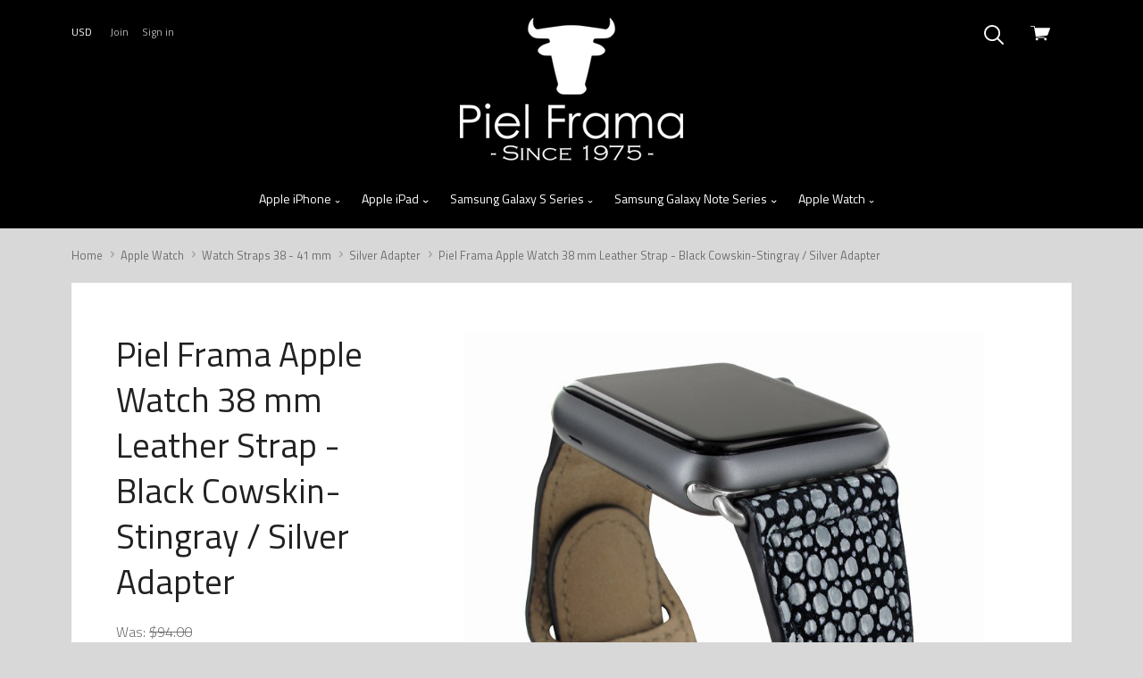

--- FILE ---
content_type: text/html; charset=UTF-8
request_url: https://www.pielframa.us/piel-frama-apple-watch-38-mm-leather-strap-black-cowskin-stingray-silver-adapter/
body_size: 24880
content:

<!doctype html>
<html class="no-js" lang="en">
<head>
  <meta http-equiv="X-UA-Compatible" content="ie=edge" />
  <title>Piel Frama Apple Watch 38 - 40 mm Leather Strap - Black Cowskin-Stingray / Silver Adapter</title>
  <meta property="product:price:amount" content="84" /><meta property="product:price:currency" content="USD" /><meta property="og:price:standard_amount" content="94" /><meta property="og:url" content="https://www.pielframa.us/piel-frama-apple-watch-38-mm-leather-strap-black-cowskin-stingray-silver-adapter/" /><meta property="og:site_name" content="PielFrama.us" /><meta name="keywords" content="handmade leather cases, handcrafted leather cases, iphone leather cases, ipad leather cases"><link rel='canonical' href='https://www.pielframa.us/piel-frama-apple-watch-38-mm-leather-strap-black-cowskin-stingray-silver-adapter/' /><meta name='platform' content='bigcommerce.stencil' /><meta property="og:type" content="product" />
<meta property="og:title" content="Piel Frama Apple Watch 38 mm Leather Strap - Black Cowskin-Stingray / Silver Adapter" />
<meta property="og:description" content="Handmade in Spain by experienced leather craftsmen, Piel Frama offers unique and exclusive leather cases for mobile devices." />
<meta property="og:image" content="https://cdn11.bigcommerce.com/s-dn2asogqb0/products/126/images/418/apple_watch__53830.1526369510.386.513.jpg?c=2" />
<meta property="fb:admins" content="slavapupko@aluron.com" />
<meta property="pinterest:richpins" content="enabled" />
  
   
  <link href="https://cdn11.bigcommerce.com/s-dn2asogqb0/product_images/favicon.png?t=1524255768" rel="shortcut icon">
  <meta name="viewport" content="width=device-width, initial-scale=1, maximum-scale=1">

  <script>
  function browserSupportsAllFeatures() {
    return window.Promise
      && window.fetch
      && window.URL
      && window.URLSearchParams
      && window.WeakMap
      // object-fit support
      && ('objectFit' in document.documentElement.style);
  }

  function loadScript(src) {
    var js = document.createElement('script');
    js.src = src;
    js.onerror = function () {
      console.error('Failed to load polyfill script ' + src);
    };
    document.head.appendChild(js);
  }

  if (!browserSupportsAllFeatures()) {
    loadScript('https://cdn11.bigcommerce.com/s-dn2asogqb0/stencil/68d91bf0-1a10-013a-ba9a-32ede3865cdc/dist/theme-bundle.polyfills.js');
  }
</script>

  <link data-stencil-stylesheet href="https://cdn11.bigcommerce.com/s-dn2asogqb0/stencil/68d91bf0-1a10-013a-ba9a-32ede3865cdc/css/theme-eac1e900-5d22-013c-1c1f-5e83c6236038.css" rel="stylesheet">
  <link href="https://fonts.googleapis.com/css?family=Karla:400%7CMontserrat:400%7CTitillium+Web:300,400,400italic,700,&display=swap" rel="stylesheet">

  <!-- Start Tracking Code for analytics_facebook -->

<script>
!function(f,b,e,v,n,t,s){if(f.fbq)return;n=f.fbq=function(){n.callMethod?n.callMethod.apply(n,arguments):n.queue.push(arguments)};if(!f._fbq)f._fbq=n;n.push=n;n.loaded=!0;n.version='2.0';n.queue=[];t=b.createElement(e);t.async=!0;t.src=v;s=b.getElementsByTagName(e)[0];s.parentNode.insertBefore(t,s)}(window,document,'script','https://connect.facebook.net/en_US/fbevents.js');

fbq('set', 'autoConfig', 'false', '185317225448440');
fbq('dataProcessingOptions', ['LDU'], 0, 0);
fbq('init', '185317225448440', {"external_id":"680c91cd-b32e-4210-8730-45709adfa032"});
fbq('set', 'agent', 'bigcommerce', '185317225448440');

function trackEvents() {
    var pathName = window.location.pathname;

    fbq('track', 'PageView', {}, "");

    // Search events start -- only fire if the shopper lands on the /search.php page
    if (pathName.indexOf('/search.php') === 0 && getUrlParameter('search_query')) {
        fbq('track', 'Search', {
            content_type: 'product_group',
            content_ids: [],
            search_string: getUrlParameter('search_query')
        });
    }
    // Search events end

    // Wishlist events start -- only fire if the shopper attempts to add an item to their wishlist
    if (pathName.indexOf('/wishlist.php') === 0 && getUrlParameter('added_product_id')) {
        fbq('track', 'AddToWishlist', {
            content_type: 'product_group',
            content_ids: []
        });
    }
    // Wishlist events end

    // Lead events start -- only fire if the shopper subscribes to newsletter
    if (pathName.indexOf('/subscribe.php') === 0 && getUrlParameter('result') === 'success') {
        fbq('track', 'Lead', {});
    }
    // Lead events end

    // Registration events start -- only fire if the shopper registers an account
    if (pathName.indexOf('/login.php') === 0 && getUrlParameter('action') === 'account_created') {
        fbq('track', 'CompleteRegistration', {}, "");
    }
    // Registration events end

    

    function getUrlParameter(name) {
        var cleanName = name.replace(/[\[]/, '\[').replace(/[\]]/, '\]');
        var regex = new RegExp('[\?&]' + cleanName + '=([^&#]*)');
        var results = regex.exec(window.location.search);
        return results === null ? '' : decodeURIComponent(results[1].replace(/\+/g, ' '));
    }
}

if (window.addEventListener) {
    window.addEventListener("load", trackEvents, false)
}
</script>
<noscript><img height="1" width="1" style="display:none" alt="null" src="https://www.facebook.com/tr?id=185317225448440&ev=PageView&noscript=1&a=plbigcommerce1.2&eid="/></noscript>

<!-- End Tracking Code for analytics_facebook -->

<!-- Start Tracking Code for analytics_googleanalytics4 -->

<script data-cfasync="false" src="https://cdn11.bigcommerce.com/shared/js/google_analytics4_bodl_subscribers-358423becf5d870b8b603a81de597c10f6bc7699.js" integrity="sha256-gtOfJ3Avc1pEE/hx6SKj/96cca7JvfqllWA9FTQJyfI=" crossorigin="anonymous"></script>
<script data-cfasync="false">
  (function () {
    window.dataLayer = window.dataLayer || [];

    function gtag(){
        dataLayer.push(arguments);
    }

    function initGA4(event) {
         function setupGtag() {
            function configureGtag() {
                gtag('js', new Date());
                gtag('set', 'developer_id.dMjk3Nj', true);
                gtag('config', 'G-F3EX4VBEGE');
            }

            var script = document.createElement('script');

            script.src = 'https://www.googletagmanager.com/gtag/js?id=G-F3EX4VBEGE';
            script.async = true;
            script.onload = configureGtag;

            document.head.appendChild(script);
        }

        setupGtag();

        if (typeof subscribeOnBodlEvents === 'function') {
            subscribeOnBodlEvents('G-F3EX4VBEGE', false);
        }

        window.removeEventListener(event.type, initGA4);
    }

    

    var eventName = document.readyState === 'complete' ? 'consentScriptsLoaded' : 'DOMContentLoaded';
    window.addEventListener(eventName, initGA4, false);
  })()
</script>

<!-- End Tracking Code for analytics_googleanalytics4 -->

<!-- Start Tracking Code for analytics_siteverification -->

<meta name="facebook-domain-verification" content="tonwsrlq4mqn5ahiaw44etgaw5j8g6" />
<meta name="google-site-verification" content="-MnqeieR_QPh0uKy3qDJuD4eNDeVZ13oIsroBDzKluk" />
<meta name="msvalidate.01" content="7521F02B05054347817E039E24C9FDCC" />
<meta name="p:domain_verify" content="6f345503b47c286c0fbc25eba0915248"/>

<!-- BEGIN ProvideSupport Code -->
<script>(function(D){function f(){function n(n,e){e=D.createElement("script");e.src="https://image.providesupport.com/"+n,D.body.appendChild(e)}n("js/137zhderwnylo1k22tl5xwck6o/safe-standard-sync.js?ps_h=gWXv&ps_t="+Date.now()),n("sjs/static.js")}D.readyState=="complete"?f():window.addEventListener("load",f)})(document)</script><noscript><div style="display:inline"><a href="https://vm.providesupport.com/137zhderwnylo1k22tl5xwck6o">Live Chat</a></div></noscript>
<!-- END ProvideSupport Code -->

<!-- End Tracking Code for analytics_siteverification -->


<script type="text/javascript" src="https://checkout-sdk.bigcommerce.com/v1/loader.js" defer ></script>
<script src="https://www.google.com/recaptcha/api.js" async defer></script>
<script type="text/javascript">
var BCData = {"product_attributes":{"sku":"U732MR-S","upc":"8428863467327","mpn":"U732MR-S","gtin":"8428863467327","weight":null,"base":true,"image":null,"price":{"without_tax":{"formatted":"$84.00","value":84,"currency":"USD"},"tax_label":"Sales Tax","sale_price_without_tax":{"formatted":"$84.00","value":84,"currency":"USD"},"non_sale_price_without_tax":{"formatted":"$94.00","value":94,"currency":"USD"}},"stock":null,"instock":true,"stock_message":null,"purchasable":true,"purchasing_message":null,"call_for_price_message":null}};
</script>

 <script data-cfasync="false" src="https://microapps.bigcommerce.com/bodl-events/1.9.4/index.js" integrity="sha256-Y0tDj1qsyiKBRibKllwV0ZJ1aFlGYaHHGl/oUFoXJ7Y=" nonce="" crossorigin="anonymous"></script>
 <script data-cfasync="false" nonce="">

 (function() {
    function decodeBase64(base64) {
       const text = atob(base64);
       const length = text.length;
       const bytes = new Uint8Array(length);
       for (let i = 0; i < length; i++) {
          bytes[i] = text.charCodeAt(i);
       }
       const decoder = new TextDecoder();
       return decoder.decode(bytes);
    }
    window.bodl = JSON.parse(decodeBase64("[base64]"));
 })()

 </script>

<script nonce="">
(function () {
    var xmlHttp = new XMLHttpRequest();

    xmlHttp.open('POST', 'https://bes.gcp.data.bigcommerce.com/nobot');
    xmlHttp.setRequestHeader('Content-Type', 'application/json');
    xmlHttp.send('{"store_id":"999842355","timezone_offset":"-7.0","timestamp":"2026-01-28T15:02:29.31536900Z","visit_id":"a373da33-d9c4-4685-ba21-b2abc90eedc2","channel_id":1}');
})();
</script>

  

  

  














































  <!-- snippet location html_head -->

  
<script type="application/ld+json">
  {
    "@context": "http://schema.org",
    "@type": "WebSite",
    "name": "PielFrama.us",
    "url": "https://www.pielframa.us/"
  }
</script>
</head>

  <body
    class="
      product
      
      sale-tag-rectangle
carousel-font-size-regular
carousel-justify-left

  carousel-no-aspect

  product-grid-no-aspect

retina-logo
logo-center

    "
    data-currency-code="USD"
  >
      
    <!-- snippet location header -->

    <div class="icon-sprite"><svg aria-hidden="true" style="position: absolute; width: 0; height: 0; overflow: hidden;" version="1.1" xmlns="http://www.w3.org/2000/svg" xmlns:xlink="http://www.w3.org/1999/xlink">
  <defs>
    <symbol id="icon-google-plus" viewBox="0 0 32 32">
      <title>google-plus</title>
      <path d="M0 15.438q0.063-3.938 3.156-6.875t7.031-2.813q3.375-0.188 6.75 2.563-1.063 1.25-2.563 2.625-1.813-1.313-3.938-1.406t-3.938 1.219q-2.5 1.75-2.594 5.031t2.281 5.156q1.5 1.375 3.656 1.469t3.938-1.094 2.219-3.25q-3.875 0-5.813-0.063v-3.5h9.688q0.375 5.063-1.813 7.938-1.813 2.625-5.219 3.469t-6.344-0.406q-3-1.125-4.875-4t-1.625-6.063zM26.188 11.563h2.875q0 0.5 0.031 1.469t0.031 1.469h2.875v2.938h-2.875q0 0.5-0.031 1.469t-0.031 1.469h-2.875v-2.938h-2.938v-2.938h2.938v-2.938z"></path>
    </symbol>
    <symbol id="icon-facebook" viewBox="0 0 32 32">
      <title>facebook</title>
      <path d="M30.125 0h-28.375q-0.75 0-1.25 0.5t-0.5 1.25v28.375q0 0.75 0.5 1.25t1.25 0.5h15.25v-12.375h-4.125v-4.813h4.125v-3.5q0-3.063 1.688-4.719t4.5-1.656q2.438 0 3.75 0.188v4.313h-2.563q-1.375 0-1.875 0.594t-0.5 1.719v3.063h4.75l-0.625 4.813h-4.125v12.375h8.125q0.75 0 1.25-0.5t0.5-1.25v-28.375q0-0.75-0.5-1.25t-1.25-0.5v0z"></path>
    </symbol>
    <symbol id="icon-flickr" viewBox="0 0 32 32">
      <title>flickr</title>
      <path d="M6.813 22.563q-2.813 0-4.813-1.969t-2-4.781 2-4.813 4.813-2 4.781 2 1.969 4.813-1.969 4.781-4.781 1.969zM25.188 22.563q-2.813 0-4.781-1.969t-1.969-4.781 1.969-4.813 4.781-2 4.813 2 2 4.813-2 4.781-4.813 1.969z"></path>
    </symbol>
    <symbol id="icon-instagram" viewBox="0 0 32 32">
      <title>instagram</title>
      <path d="M25.5 13.563q0.375 1.625 0.375 2.438 0 4.063-2.906 6.969t-6.969 2.906-6.969-2.906-2.906-6.969q0-0.813 0.375-2.438h-2.813v13.5q0 0.5 0.375 0.875t0.875 0.375h22.125q0.5 0 0.875-0.375t0.375-0.875v-13.5h-2.813zM27.063 3.688h-3.688q-0.5 0-0.875 0.375t-0.375 0.875v3.688q0 0.5 0.375 0.875t0.875 0.375h3.688q0.5 0 0.875-0.375t0.375-0.875v-3.688q0-0.5-0.375-0.875t-0.875-0.375zM9.875 16q0 2.5 1.813 4.313t4.313 1.813 4.313-1.813 1.813-4.313-1.813-4.313-4.313-1.813-4.313 1.813-1.813 4.313zM3.688 32q-1.563 0-2.625-1.063t-1.063-2.625v-24.625q0-1.563 1.063-2.625t2.625-1.063h24.625q1.563 0 2.625 1.063t1.063 2.625v24.625q0 1.563-1.063 2.625t-2.625 1.063h-24.625z"></path>
    </symbol>
    <symbol id="icon-kickstarter" viewBox="0 0 32 32">
      <title>kickstarter</title>
      <path d="M30.063 32h-28.125q-0.813 0-1.375-0.563t-0.563-1.375v-28.125q0-0.813 0.563-1.375t1.375-0.563h28.125q0.813 0 1.375 0.563t0.563 1.375v28.125q0 0.813-0.563 1.375t-1.375 0.563zM14.625 13.188v-2.75q0-1-0.063-1.188-0.063-0.375-0.625-1.063-0.813-0.938-2.125-0.938-1.375 0-2.125 0.938-0.75 0.813-0.75 2.25v11.063q0 1.5 0.75 2.313 0.75 0.938 2.188 0.938 1.5 0 2.313-1.313 0.438-0.688 0.438-1.938v-3l4.375 5.375q0.688 0.875 1.938 0.875 1.188 0 2.063-0.875 0.813-0.813 0.813-2 0-0.875-0.563-1.563l-3.5-4.5 2.875-4.188q0.438-0.625 0.438-1.563 0-1.188-0.813-2t-2.063-0.813q-1.375 0-2.313 1.313z"></path>
    </symbol>
    <symbol id="icon-pinterest" viewBox="0 0 32 32">
      <title>pinterest</title>
      <path d="M16 0q-6.625 0-11.313 4.688t-4.688 11.313q0 5 2.844 9.063t7.344 5.813q-0.313-3 0.063-4.563l1.875-7.938q-0.5-0.938-0.5-2.375 0-1.688 0.813-2.781t2.063-1.094q1 0 1.531 0.625t0.531 1.625q0 0.813-0.625 2.813t-0.75 2.5q-0.25 1.125 0.469 2t1.906 0.875q2.125 0 3.594-2.063t1.469-5.25q0-2.875-1.875-4.688t-4.813-1.813q-3.25 0-5.25 2.063t-2 4.875q0 2.25 1.188 3.625 0.188 0.313 0.125 0.5-0.063 0.25-0.25 0.969t-0.188 0.844q-0.063 0.375-0.563 0.188-1.438-0.688-2.313-2.5t-0.875-3.688q0-4 2.813-6.844t7.75-2.844q4.188 0 7.031 2.656t2.844 6.594q0 4.188-2.375 7.063t-5.938 2.875q-1.188 0-2.25-0.531t-1.438-1.281q-0.813 3-1 3.75-0.438 1.563-2 4.25 2.375 0.688 4.75 0.688 6.625 0 11.313-4.688t4.688-11.313-4.688-11.313-11.313-4.688v0z"></path>
    </symbol>
    <symbol id="icon-reddit" viewBox="0 0 32 32">
      <title>reddit</title>
      <path d="M7.063 12.25q3.438-1.938 8.25-2.25 0.063-0.25 0.125-1.094t0.188-1.281q1.063-4.563 5.875-3.313 1.625 0.438 2.625-0.438 1.563-1.375 3.438-0.656t2.375 2.719q0.313 1.375-0.719 2.656t-2.469 1.406q-3.438 0.188-4.063-3.375 0-0.25-0.313-0.375-1.625-0.813-3.188-0.563-1.313 0.188-1.688 1.5-0.125 0.375-0.563 2.813 1.813 0.25 2.188 0.313 2.75 0.375 5.313 1.688 0.563 0.25 1.063-0.063 1.688-1.125 3.531-0.531t2.719 2.406q0.5 1 0.063 2.281t-1.563 2.094q-0.375 0.25-0.375 0.75 0.25 4.563-4.5 7.688-3.063 1.938-7.375 2.375-6.688 0.688-11.75-2.688-3.375-2.313-4-5.938l-0.063-0.125q0-0.5 0.063-0.75t-0.188-0.656-0.344-0.563-0.438-0.531-0.469-0.563q-1.25-1.75-0.531-3.438t2.531-2.313q2.063-0.75 4.25 0.813zM15.813 11.688q-2.625-0.063-5.188 0.813t-4.25 2.313q-4.188 3.625-1.5 7.813 1.125 1.75 3.625 3.063 5.125 2.625 11.5 1.313 4-0.813 6.438-3.438 1.438-1.5 1.656-3.344t-0.906-3.531q-0.938-1.375-2.438-2.5-3.563-2.5-8.938-2.5zM26.313 4.563q-0.875 0-1.438 0.531t-0.563 1.344 0.625 1.406 1.438 0.594 1.375-0.563 0.563-1.375-0.594-1.375-1.406-0.563zM29.438 16.688q1.563-1.063 0.438-2.813-0.5-0.688-1.406-0.906t-1.844 0.281q1.875 2.25 2.813 3.438zM5.438 13.188q-0.938-0.5-1.906-0.219t-1.406 0.969q-1 1.688 0.563 2.75zM15.875 25.375q-2.875 0.125-5.25-1.375-0.875-0.5-0.375-1.25 0.375-0.625 1.25-0.125 1.125 0.75 3.313 1.063 2.438 0.313 5.188-0.813 0.75-0.375 0.813-0.375 0.75 0 1 0.313 0.5 0.75-0.313 1.125-2.688 1.5-5.625 1.438zM9.188 17.813q0-0.688 0.563-1.25t1.313-0.5q0.688 0.063 1.25 0.625t0.563 1.25q0 0.75-0.531 1.25t-1.344 0.5-1.313-0.531-0.5-1.344zM22.875 17.938q0 0.75-0.563 1.25t-1.313 0.5-1.313-0.563-0.563-1.25 0.594-1.25 1.281-0.563q0.813 0 1.344 0.531t0.531 1.344z"></path>
    </symbol>
    <symbol id="icon-rss" viewBox="0 0 32 32">
      <title>rss</title>
      <path d="M0.563 2h1.656t4.125 0.469 5.906 1.375 6.344 3.063 6.188 5.125 4.688 8 2.531 11.281h-5.875v-1.281t-0.406-3.156-1.219-4.563-2.688-4.938-4.469-4.813-6.969-3.656-9.813-2.031v-4.875zM0.563 12.188q0.375 0 1 0.031t2.438 0.344 3.563 0.938 3.969 2.031 3.969 3.375 3.25 5.188 2.188 7.219h-5.875q0-0.5-0.156-1.281t-1-2.938-2.25-3.906-4.313-3.563-6.781-2.5v-4.938zM3.75 25q1.563 0 2.656 1.094t1.094 2.656-1.094 2.656-2.656 1.094-2.656-1.094-1.094-2.656 1.094-2.656 2.656-1.094z"></path>
    </symbol>
    <symbol id="icon-tumblr" viewBox="0 0 18 32">
      <title>tumblr</title>
      <path d="M16.875 25.563q-1.125 0.563-2.625 0.563-1.75 0.063-2.406-0.906t-0.656-2.281v-9.938h6.438v-4.875h-6.438v-8.125h-4.688q-0.188 0-0.188 0.25-0.688 6.625-6.313 8.625v4.125h3.25v10.438q0 3.25 2.438 5.938t7.188 2.625q1.75-0.063 3.406-0.625t2.094-1.25l-1.5-4.563z"></path>
    </symbol>
    <symbol id="icon-twitter" viewBox="0 0 32 32">
      <title>twitter</title>
      <path d="M32 7.063q-1.875 0.813-3.75 1.063 2.125-1.25 2.875-3.625-1.75 1.063-4.188 1.563-1.938-2.063-4.813-2.063-2.75 0-4.656 1.938t-1.906 4.625q0 0.75 0.188 1.5-8.25-0.375-13.5-6.875-0.938 1.688-0.938 3.313 0 3.438 2.938 5.438-1.688-0.125-2.938-0.813v0.125q0 2.375 1.5 4.156t3.75 2.281q-0.875 0.188-1.75 0.188-0.5 0-1.25-0.125 0.625 2 2.344 3.25t3.844 1.313q-3.625 2.813-8.188 2.813-1.063 0-1.563-0.063 4.5 2.938 10.063 2.938 5.75 0 10.125-2.906t6.469-7.094 2.094-8.688v-0.813q1.813-1.313 3.25-3.438v0z"></path>
    </symbol>
    <symbol id="icon-vimeo" viewBox="0 0 32 32">
      <title>vimeo</title>
      <path d="M32 8.438q-0.188 4.5-6.563 12.813-6.563 8.5-11 8.5-2.75 0-4.75-5.188l-2.563-9.5q-1.438-5.188-3.125-5.188-0.313 0-2.5 1.5l-1.5-1.938 4.688-4.125q3.25-2.75 4.75-2.938 3.688-0.375 4.563 5.125 0.938 6.063 1.313 7.375 1.063 4.875 2.375 4.875 1.063 0 3-3.188 2-3.25 2.188-4.813 0.313-2.75-2.188-2.75-1.313 0-2.375 0.5 2.313-7.688 9-7.5 4.938 0.188 4.688 6.438v0z"></path>
    </symbol>
    <symbol id="icon-vine" viewBox="0 0 28 32">
      <title>vine</title>
      <path d="M28.063 15.875q-1.375 0.313-2.375 0.313-3.125 0-5.125-2.094t-2-5.656q0-1.75 0.625-2.688t1.625-0.938q2.063 0 2.063 3.375 0 1.75-0.563 3.563 0.125 0.25 0.438 0.594t1.5 0.781 2.688 0.125q1.125-2.438 1.125-5.5 0-3.688-1.844-5.719t-5.219-2.031q-3.438 0-5.469 2.375t-2.031 6q0 3.563 1.563 6.406t4.313 4.281q-2.25 4.438-5.563 7.75-6.75-8.125-8.375-22h-5.438q0.688 5.5 2.031 10.094t2.688 7.344 2.938 4.906 2.563 3 1.781 1.344q1.563 0.938 3.125 0.063t4.438-4.25 4.688-7.188q1.875 0 3.813-0.438v-3.813z"></path>
    </symbol>
    <symbol id="icon-youtube" viewBox="0 0 32 32">
      <title>youtube</title>
      <path d="M31.688 8.875q0.313 2.563 0.313 5.125v2.438l-0.313 5.188q-0.375 2.188-1.313 3.188-1.125 1.188-3.188 1.375l-11.188 0.313q-8.313-0.063-10.875-0.313-0.063 0-0.5-0.063t-0.75-0.125-0.75-0.188-0.844-0.375-0.719-0.625q-0.438-0.438-0.75-1.25t-0.438-1.375l-0.063-0.563q-0.313-2.625-0.313-5.188v-2.438l0.313-5.125q0.313-2.188 1.25-3.188 1.125-1.188 3.25-1.375l11.188-0.313q6.688 0 11.188 0.313 2.063 0.188 3.188 1.375 0.438 0.438 0.75 1.25t0.438 1.375zM12.688 19.375l8.625-4.438-8.625-4.5v8.938z"></path>
    </symbol>
    <symbol id="icon-cart" viewBox="0 0 32 32">
      <title>cart</title>
      <path d="M12.5 21.563q0-1.313-1.031-1.875t-2.063 0-1.031 1.875 1.031 1.875 2.063 0 1.031-1.875v0zM26.438 21.563q0-1.313-1.031-1.875t-2.094 0-1.063 1.875 1.063 1.875 2.094 0 1.031-1.875v0zM31.375 3.438h-24l-0.5-2.938q-0.125-0.5-0.625-0.5h-5.625q-0.625 0-0.625 0.625t0.625 0.625h5.125l2.938 16.813q0.25-0.063 0.813-0.063h0.438l-0.063-0.5 17.375-1.875q0.438 0 0.563-0.375l4.125-10.938q0.125-0.313-0.063-0.563-0.188-0.313-0.5-0.313zM22.625 19.5q0.438-0.938 1-1.438h-12.5q0.688 0.563 1.063 1.438h10.438z"></path>
    </symbol>
    <symbol id="icon-search" viewBox="0 0 32 32">
      <title>search</title>
      <path d="M3.875 3.875q-3.875 3.875-3.875 9.313t3.875 9.313q3.563 3.563 8.625 3.813t8.938-2.938l8.25 8.188q0.625 0.625 1.375 0.375t0.906-0.938-0.406-1.375l-8.188-8.188q3.188-3.875 2.938-8.938t-3.813-8.625q-3.875-3.875-9.313-3.875t-9.313 3.875zM13.188 2.688q4.25 0 7.375 3.125 3.063 3.063 3.063 7.344t-3 7.344l-0.125 0.125q-3.063 3.063-7.344 3.031t-7.344-3.094-3.063-7.375 3.063-7.375q3.125-3.125 7.375-3.125z"></path>
    </symbol>
    <symbol id="icon-arrow-down-fat" viewBox="0 0 19 32">
      <title>arrow-down-fat</title>
      <path d="M0.5 12.063q1.125-1.125 2.5 0l6.313 6 6.25-6q1.375-1.125 2.5 0 0.5 0.5 0.5 1.313t-0.5 1.313l-7.5 7.188q-0.5 0.5-1.25 0.5-0.813 0-1.313-0.5-6.875-6.5-7.5-7.188-0.5-0.5-0.5-1.313t0.5-1.313z"></path>
    </symbol>
    <symbol id="icon-star" viewBox="0 0 32 32">
      <title>star</title>
      <path d="M21.813 19.625l3.813 12.375-9.875-7.688-9.813 7.688 3.813-12.375-9.75-7.625h11.813l3.938-12 3.938 12h11.813z"></path>
    </symbol>
    <symbol id="icon-close" viewBox="0 0 29 32">
      <title>close</title>
      <path d="M0.75 30.375q-0.313 0-0.5-0.188-0.563-0.563 0-1.125l13.063-13.063-13.063-13.063q-0.563-0.563 0-1.125 0.5-0.563 1.063 0l13.063 13.125 13.125-13.125q0.5-0.563 1.063 0t0 1.125l-13.063 13.063 13.063 13.063q0.563 0.563 0 1.125-0.188 0.188-0.563 0.188-0.313 0-0.5-0.188l-13.125-13.125-13.063 13.125q-0.188 0.188-0.563 0.188z"></path>
    </symbol>
    <symbol id="icon-arrow-right-fat" viewBox="0 0 11 32">
      <title>arrow-right-fat</title>
      <path d="M3.125 7.25l7.188 7.5q0.563 0.563 0.563 1.25t-0.563 1.25q-6.5 6.875-7.188 7.5-0.5 0.5-1.281 0.5t-1.281-0.5q-1.125-1.125 0-2.5l6-6.25-6-6.25q-1.125-1.375 0-2.5 0.5-0.5 1.281-0.5t1.281 0.5z"></path>
    </symbol>
    <symbol id="icon-arrow-left-fat" viewBox="0 0 11 32">
      <title>arrow-left-fat</title>
      <path d="M10.313 7.25q1.125 1.125 0 2.5l-6 6.25 6 6.25q1.125 1.375 0 2.5-0.5 0.5-1.281 0.5t-1.281-0.5l-7.188-7.5q-0.563-0.563-0.563-1.25t0.563-1.25q6.5-6.875 7.188-7.5 0.5-0.5 1.281-0.5t1.281 0.5z"></path>
    </symbol>
    <symbol id="icon-arrow-left" viewBox="0 0 15 32">
      <title>arrow-left</title>
      <path d="M14.375 27.875q0.75 0.75 0 1.563-0.75 0.75-1.5 0l-12.563-12.688q-0.813-0.75 0-1.563l12.563-12.625q0.75-0.75 1.5 0 0.75 0.813 0 1.563l-11.375 11.875z"></path>
    </symbol>
    <symbol id="icon-arrow-right" viewBox="0 0 15 32">
      <title>arrow-right</title>
      <path d="M11.75 16l-11.438-11.875q-0.813-0.75 0-1.563t1.563 0l12.5 12.625q0.75 0.813 0 1.563l-12.5 12.688q-0.75 0.813-1.563 0t0-1.563z"></path>
    </symbol>
    <symbol id="icon-linkedin" viewBox="0 0 32 32">
      <title>linkedin</title>
      <path d="M27.25 27.25v-8.375q0-3.5-1.188-5.375t-4.5-1.875q-3.188 0-4.5 2.438h-0.063v-2.063h-4.5v15.25h4.688v-7.563q0-3.875 2.875-3.875 0.875 0 1.406 0.344t0.75 1.063 0.25 1.188 0.031 1.406v7.438h4.75zM7.125 9.938q1.125 0 1.938-0.813t0.813-1.938-0.813-1.969-1.938-0.844-1.938 0.844-0.813 1.969 0.813 1.938 1.938 0.813zM4.75 12v15.25h4.75v-15.25h-4.75zM29.625 0q1 0 1.688 0.688t0.688 1.625v27.375q0 0.938-0.688 1.625t-1.688 0.688h-27.25q-1 0-1.688-0.688t-0.688-1.625v-27.375q0-0.938 0.688-1.625t1.688-0.688h27.25z"></path>
    </symbol>
    <symbol id="icon-stumble-upon" viewBox="0 0 32 32">
      <title>stumble-upon</title>
      <path d="M32 16q0 6.625-4.688 11.313t-11.313 4.688-11.313-4.688-4.688-11.313 4.688-11.313 11.313-4.688 11.313 4.688 4.688 11.313zM16 9q-1.688 0-2.844 1.188t-1.156 2.813v5.688q0 0.375-0.313 0.656t-0.688 0.281-0.656-0.281-0.281-0.656v-2.5h-3.063v2.625q0 1.625 1.156 2.813t2.844 1.188 2.875-1.188 1.188-2.813v-5.813q0-0.375 0.281-0.656t0.656-0.281 0.656 0.281 0.281 0.656v1.188l1.313 0.563 1.75-0.563v-1.188q0-1.625-1.156-2.813t-2.844-1.188zM16.938 16.25v2.563q0 1.625 1.188 2.813t2.875 1.188 2.844-1.188 1.156-2.813v-2.563h-3.063v2.563q0 0.375-0.281 0.656t-0.656 0.281-0.688-0.281-0.313-0.656v-2.563l-1.75 0.563z"></path>
    </symbol>
    <symbol id="icon-email" viewBox="0 0 30 32">
      <title>email</title>
      <path d="M27 10.563v-2.813l-12 6.875-12.063-6.875v2.813l12.063 6.813zM27 5q1.25 0 2.063 0.813 0.938 0.938 0.938 1.938v16.5q0 1-0.938 1.938-0.813 0.813-2.063 0.813h-24.063q-1.25 0-2.063-0.813-0.875-0.875-0.875-1.938v-16.5q0-1.063 0.875-1.938 0.813-0.813 2.063-0.813h24.063z"></path>
    </symbol>
    <symbol id="icon-print" viewBox="0 0 32 32">
      <title>print</title>
      <path d="M25.625 2v6h-19.25v-6h19.25zM27.188 16q0.75 0 1.188-0.438 0.5-0.5 0.5-1.063 0-0.688-0.5-1.188-0.438-0.438-1.188-0.438-0.688 0-1.125 0.438t-0.438 1.188q0 0.625 0.438 1.063t1.125 0.438v0zM22.375 26.875v-7.75h-12.75v7.75h12.75zM27.188 10q2 0 3.375 1.375 1.438 1.438 1.438 3.25v9.25h-6.375v6.125h-19.25v-6.125h-6.375v-9.25q0-1.813 1.438-3.25 1.375-1.375 3.375-1.375h22.375z"></path>
    </symbol>
    <symbol id="icon-lock" viewBox="0 0 24 24">
      <title>lock</title>
      <path d="M18 8h-1V6c0-2.76-2.24-5-5-5S7 3.24 7 6v2H6c-1.1 0-2 .9-2 2v10c0 1.1.9 2 2 2h12c1.1 0 2-.9 2-2V10c0-1.1-.9-2-2-2zm-6 9c-1.1 0-2-.9-2-2s.9-2 2-2 2 .9 2 2-.9 2-2 2zm3.1-9H8.9V6c0-1.71 1.39-3.1 3.1-3.1 1.71 0 3.1 1.39 3.1 3.1v2z"></path>
    </symbol>
    <symbol id="icon-plus" viewBox="0 0 1024 1024">
      <title>plus</title>
      <path class="path1" d="M133.766 603.15c-44.237 0-80.101-40.816-80.101-91.161v0c0-50.344 35.865-91.161 80.101-91.161h762.774c44.237 0 80.101 40.816 80.101 91.161v0c0 50.344-35.865 91.161-80.101 91.161h-762.774z"></path>
      <path class="path2" d="M515.153 973.477c-50.344 0-91.161-35.865-91.161-80.101v-762.774c0-44.237 40.816-80.101 91.161-80.101s91.161 35.865 91.161 80.101v762.774c0 44.237-40.816 80.101-91.161 80.101z"></path>
    </symbol>
  </defs>
</svg>
</div>

    <header class="main-header" role="banner">

  <div class="container">
    <div class="header-primary-container">

      <a
        href="#main-navigation"
        id="menu-open"
        title="show menu"
        class="menu-open"
      >
        <span class="sr-only">skip to menu</span>
        <span class="menu-icon"></span>
      </a>

      <div class="branding">
          <a class="logo" href="/">
            <img
              class="header-logo-image"
              src="https://cdn11.bigcommerce.com/s-dn2asogqb0/images/stencil/250x192/logo_1669273888__58074.original.png"
              alt="PielFrama.us"
            >
          </a>
      </div>

      <div class="header-cart-container">
        <a
          href="/cart.php"
          class="view-cart"
          title="View cart"
        >
          <span class="sr-only">View cart</span>
          <button class="cart-button">
            <svg class="cart-icon"><use xlink:href="#icon-cart"></svg>
          </button>
          <span class="cart-count" id="quickcart-count">
            
          </span>
        </a>
        <div class="cart-dropdown-container" id="quickcart-container">
          <div
  id="quick-cart"
  class="
    quick-cart
      empty
  "
  data-count="0"
>
  <div class="cart-header">
    <h3>
      Your Cart
      <span class="count">(0)</span>
    </h3>
    <a href="#" class="close-cart" id="close-cart">&times;</a>
  </div>


    <div class="empty-cart">You have nothing in your cart.</div>

  <div id="quick-cart-overlay" class="quick-cart-overlay">
    <div class="pxu-fading-circle spinner-dark">
  <div class="pxu-circle1 pxu-circle"></div>
  <div class="pxu-circle2 pxu-circle"></div>
  <div class="pxu-circle3 pxu-circle"></div>
  <div class="pxu-circle4 pxu-circle"></div>
  <div class="pxu-circle5 pxu-circle"></div>
  <div class="pxu-circle6 pxu-circle"></div>
  <div class="pxu-circle7 pxu-circle"></div>
  <div class="pxu-circle8 pxu-circle"></div>
  <div class="pxu-circle9 pxu-circle"></div>
  <div class="pxu-circle10 pxu-circle"></div>
  <div class="pxu-circle11 pxu-circle"></div>
  <div class="pxu-circle12 pxu-circle"></div>
</div>
  </div>
</div>
        </div>
      </div>

      <div class="menu-overlay"></div>
    </div>

    <!-- snippet location forms_search -->

    <div class="search-form-container">
      <form
       class="search-form-input-wrap"
       action="/search.php"
       autocomplete="off"
      >
        <button class="search-button">
          <svg class="search-icon"><use xlink:href="#icon-search"></svg>
        </button>
        <input
          name="search_query"
          class="form-input"
          type="text"
          placeholder="Search"
          data-search-quick
        >
      </form>

        <div class="search-form-quick-search-wrapper">
          <div class="spinner">
            <div class="pxu-fading-circle ">
  <div class="pxu-circle1 pxu-circle"></div>
  <div class="pxu-circle2 pxu-circle"></div>
  <div class="pxu-circle3 pxu-circle"></div>
  <div class="pxu-circle4 pxu-circle"></div>
  <div class="pxu-circle5 pxu-circle"></div>
  <div class="pxu-circle6 pxu-circle"></div>
  <div class="pxu-circle7 pxu-circle"></div>
  <div class="pxu-circle8 pxu-circle"></div>
  <div class="pxu-circle9 pxu-circle"></div>
  <div class="pxu-circle10 pxu-circle"></div>
  <div class="pxu-circle11 pxu-circle"></div>
  <div class="pxu-circle12 pxu-circle"></div>
</div>
          </div>
          <div class="search-form-quick-search-results">
            



    <div class="quick-search-result-list">
      <a class="quick-search-section-title empty-result">
        0 results found for ""
      </a>
    </div>
          </div>
        </div>
    </div>

    <div class="navigation-container">

      <div class="header-tools">
          <div class="currency-selector-wrapper single-currency">
    USD
  </div>

          <div class="customer-links">
              <a href="/login.php?action=create_account">
                Join
              </a>
              <a href="/login.php">
                Sign in
              </a>
          </div>

        <a class="mobile-menu-close">&times;</a>

      </div>

      
<nav class="navigation "
     id="main-navigation">
  <ul class="nav-menu">
          <li class="nav-menu-item menu-dropdown">
  <a href="https://www.pielframa.us/apple-iphone/">
    Apple iPhone
      <span class="caret"></span>
  </a>
  <button class="open-dropdown" data-heading="Apple iPhone" data-id="Apple iPhone-0">
    <svg class="open-arrow"><use xlink:href="#icon-arrow-right"></svg>
  </button>
    <ul class="dropdown">
          <li class="subnav-menu-item ">
  <a href="https://www.pielframa.us/apple-iphone/iphone-17-pro-max/">
    iPhone 17 Pro Max
  </a>
</li>          <li class="subnav-menu-item ">
  <a href="https://www.pielframa.us/apple-iphone/iphone-17-pro/">
    iPhone 17 Pro
  </a>
</li>          <li class="subnav-menu-item ">
  <a href="https://www.pielframa.us/apple-iphone/iphone-17/">
    iPhone 17
  </a>
</li>          <li class="subnav-menu-item ">
  <a href="https://www.pielframa.us/apple-iphone/iphone-air/">
    iPhone Air
  </a>
</li>          <li class="subnav-menu-item ">
  <a href="https://www.pielframa.us/apple-iphone/iphone-16-pro-max/">
    iPhone 16 Pro Max
  </a>
</li>          <li class="subnav-menu-item ">
  <a href="https://www.pielframa.us/apple-iphone/iphone-16-pro/">
    iPhone 16 Pro
  </a>
</li>          <li class="subnav-menu-item ">
  <a href="https://www.pielframa.us/apple-iphone/iphone-16-plus/">
    iPhone 16 Plus
  </a>
</li>          <li class="subnav-menu-item ">
  <a href="https://www.pielframa.us/apple-iphone/iphone-16e/">
    iPhone 16e
  </a>
</li>          <li class="subnav-menu-item ">
  <a href="https://www.pielframa.us/apple-iphone/iphone-16/">
    iPhone 16
  </a>
</li>          <li class="subnav-menu-item ">
  <a href="https://www.pielframa.us/apple-iphone/iphone-15-pro-max/">
    iPhone 15 Pro Max
  </a>
</li>          <li class="subnav-menu-item ">
  <a href="https://www.pielframa.us/apple-iphone/iphone-15-pro/">
    iPhone 15 Pro
  </a>
</li>          <li class="subnav-menu-item ">
  <a href="https://www.pielframa.us/apple-iphone/iphone-15-plus/">
    iPhone 15 Plus
  </a>
</li>          <li class="subnav-menu-item ">
  <a href="https://www.pielframa.us/apple-iphone/iphone-15/">
    iPhone 15
  </a>
</li>          <li class="subnav-menu-item ">
  <a href="https://www.pielframa.us/apple-iphone/iphone-14-pro-max/">
    iPhone 14 Pro Max
  </a>
</li>          <li class="subnav-menu-item ">
  <a href="https://www.pielframa.us/apple-iphone/iphone-14-pro/">
    iPhone 14 Pro
  </a>
</li>          <li class="subnav-menu-item ">
  <a href="https://www.pielframa.us/apple-iphone/iphone-14-plus/">
    iPhone 14 Plus
  </a>
</li>          <li class="subnav-menu-item ">
  <a href="https://www.pielframa.us/apple-iphone/iphone-14/">
    iPhone 14
  </a>
</li>          <li class="subnav-menu-item ">
  <a href="https://www.pielframa.us/apple-iphone/iphone-13-pro-max/">
    iPhone 13 Pro Max
  </a>
</li>          <li class="subnav-menu-item ">
  <a href="https://www.pielframa.us/apple-iphone/iphone-13-pro/">
    iPhone 13 Pro
  </a>
</li>          <li class="subnav-menu-item ">
  <a href="https://www.pielframa.us/apple-iphone/iphone-13/">
    iPhone 13
  </a>
</li>          <li class="subnav-menu-item ">
  <a href="https://www.pielframa.us/apple-iphone/iphone-13-mini/">
    iPhone 13 mini
  </a>
</li>          <li class="subnav-menu-item ">
  <a href="https://www.pielframa.us/apple-iphone/iphone-12-pro-max/">
    iPhone 12 Pro Max
  </a>
</li>          <li class="subnav-menu-item ">
  <a href="https://www.pielframa.us/apple-iphone/iphone-12-12-pro/">
    iPhone 12 | 12 Pro
  </a>
</li>          <li class="subnav-menu-item ">
  <a href="https://www.pielframa.us/apple-iphone/iphone-12-mini/">
    iPhone 12 mini
  </a>
</li>          <li class="subnav-menu-item ">
  <a href="https://www.pielframa.us/apple-iphone/iphone-11-pro-max/">
    iPhone 11 Pro Max
  </a>
</li>          <li class="subnav-menu-item ">
  <a href="https://www.pielframa.us/apple-iphone/iphone-11-pro/">
    iPhone 11 Pro
  </a>
</li>          <li class="subnav-menu-item ">
  <a href="https://www.pielframa.us/apple-iphone/iphone-11/">
    iPhone 11
  </a>
</li>          <li class="subnav-menu-item ">
  <a href="https://www.pielframa.us/apple-iphone/iphone-xr/">
    iPhone Xr
  </a>
</li>          <li class="subnav-menu-item ">
  <a href="https://www.pielframa.us/apple-iphone/iphone-xs-max/">
    iPhone Xs Max
  </a>
</li>          <li class="subnav-menu-item ">
  <a href="https://www.pielframa.us/apple-iphone/iphone-x-xs/">
    iPhone X | Xs
  </a>
</li>          <li class="subnav-menu-item ">
  <a href="https://www.pielframa.us/apple-iphone/iphone-7-plus-8-plus/">
    iPhone 7 Plus | 8 Plus
  </a>
</li>          <li class="subnav-menu-item ">
  <a href="https://www.pielframa.us/apple-iphone/iphone-7-8/">
    iPhone 7 | 8
  </a>
</li>    </ul>
</li>          <li class="nav-menu-item menu-dropdown">
  <a href="https://www.pielframa.us/apple-ipad/">
    Apple iPad
      <span class="caret"></span>
  </a>
  <button class="open-dropdown" data-heading="Apple iPad" data-id="Apple iPad-1">
    <svg class="open-arrow"><use xlink:href="#icon-arrow-right"></svg>
  </button>
    <ul class="dropdown">
          <li class="subnav-menu-item ">
  <a href="https://www.pielframa.us/apple-ipad/ipad-11th-gen-2025/">
    iPad 11th Gen. 2025
  </a>
</li>          <li class="subnav-menu-item ">
  <a href="https://www.pielframa.us/apple-ipad/ipad-air-11-2024-2025/">
    iPad Air 11 2024 | 2025
  </a>
</li>          <li class="subnav-menu-item ">
  <a href="https://www.pielframa.us/apple-ipad/ipad-air-13-2024-2025/">
    iPad Air 13 2024 | 2025
  </a>
</li>          <li class="subnav-menu-item ">
  <a href="https://www.pielframa.us/apple-ipad/ipad-pro-13-2024/">
    iPad Pro 13 2024
  </a>
</li>          <li class="subnav-menu-item ">
  <a href="https://www.pielframa.us/apple-ipad/ipad-pro-11-2024/">
    iPad Pro 11 2024
  </a>
</li>          <li class="subnav-menu-item ">
  <a href="https://www.pielframa.us/apple-ipad/ipad-mini-7-2024/">
    iPad mini 7 2024
  </a>
</li>          <li class="subnav-menu-item ">
  <a href="https://www.pielframa.us/apple-ipad/ipad-pro-11-2020-2021-2022/">
    iPad Pro 11 2020 | 2021 | 2022
  </a>
</li>          <li class="subnav-menu-item ">
  <a href="https://www.pielframa.us/apple-ipad/ipad-pro-12-2020-2021-2022/">
    iPad Pro 12.9 2020 | 2021 | 2022
  </a>
</li>          <li class="subnav-menu-item ">
  <a href="https://www.pielframa.us/apple-ipad/ipad-air-2022/">
    iPad Air 2022
  </a>
</li>          <li class="subnav-menu-item ">
  <a href="https://www.pielframa.us/apple-ipad/ipad-10-9-2022/">
    iPad 10.9 2022
  </a>
</li>          <li class="subnav-menu-item ">
  <a href="https://www.pielframa.us/apple-ipad/ipad-10-2-2021/">
    iPad 10.2 2021
  </a>
</li>          <li class="subnav-menu-item ">
  <a href="https://www.pielframa.us/apple-ipad/ipad-mini-6-2021/">
    iPad mini 6 2021
  </a>
</li>          <li class="subnav-menu-item ">
  <a href="https://www.pielframa.us/apple-ipad/ipad-pro-11-2018-air-2020/">
    iPad Pro 11 2018 | Air 2020
  </a>
</li>          <li class="subnav-menu-item ">
  <a href="https://www.pielframa.us/apple-ipad/ipad-air-2019-ipad-10-2-2019/">
    iPad Air 2019 | iPad 10.2 2019
  </a>
</li>          <li class="subnav-menu-item ">
  <a href="https://www.pielframa.us/apple-ipad/ipad-mini-2019/">
    iPad mini 2019
  </a>
</li>          <li class="subnav-menu-item ">
  <a href="https://www.pielframa.us/apple-ipad/ipad-pro-10-5/">
    iPad Pro 10.5
  </a>
</li>          <li class="subnav-menu-item ">
  <a href="https://www.pielframa.us/apple-ipad/ipad-pro-12-9-2015-2017/">
    iPad Pro 12.9 2015 | 2017
  </a>
</li>          <li class="subnav-menu-item ">
  <a href="https://www.pielframa.us/apple-ipad/ipad-mini-4/">
    iPad mini 4
  </a>
</li>    </ul>
</li>          <li class="nav-menu-item menu-dropdown">
  <a href="https://www.pielframa.us/samsung-galaxy-s-series/">
    Samsung Galaxy S Series
      <span class="caret"></span>
  </a>
  <button class="open-dropdown" data-heading="Samsung Galaxy S Series" data-id="Samsung Galaxy S Series-2">
    <svg class="open-arrow"><use xlink:href="#icon-arrow-right"></svg>
  </button>
    <ul class="dropdown">
          <li class="subnav-menu-item ">
  <a href="https://www.pielframa.us/samsung-galaxy-s-series/samsung-galaxy-s25-ultra/">
    Samsung Galaxy S25 Ultra
  </a>
</li>          <li class="subnav-menu-item ">
  <a href="https://www.pielframa.us/samsung-galaxy-s-series/samsung-galaxy-s25/">
    Samsung Galaxy S25+
  </a>
</li>          <li class="subnav-menu-item ">
  <a href="https://www.pielframa.us/samsung-galaxy-s-series/samsung-galaxy-s25-1/">
    Samsung Galaxy S25
  </a>
</li>          <li class="subnav-menu-item ">
  <a href="https://www.pielframa.us/samsung-galaxy-s-series/samsung-galaxy-s23-ultra/">
    Samsung Galaxy S23 Ultra
  </a>
</li>          <li class="subnav-menu-item ">
  <a href="https://www.pielframa.us/samsung-galaxy-s-series/samsung-galaxy-s23/">
    Samsung Galaxy S23+
  </a>
</li>          <li class="subnav-menu-item ">
  <a href="https://www.pielframa.us/samsung-galaxy-s-series/samsung-galaxy-s23-1/">
    Samsung Galaxy S23
  </a>
</li>          <li class="subnav-menu-item ">
  <a href="https://www.pielframa.us/samsung-galaxy-s-series/samsung-galaxy-s22-ultra/">
    Samsung Galaxy S22 Ultra
  </a>
</li>          <li class="subnav-menu-item ">
  <a href="https://www.pielframa.us/samsung-galaxy-s-series/samsung-galaxy-s22/">
    Samsung Galaxy S22+
  </a>
</li>          <li class="subnav-menu-item ">
  <a href="https://www.pielframa.us/samsung-galaxy-s-series/samsung-galaxy-s21-ultra/">
    Samsung Galaxy S21 Ultra
  </a>
</li>          <li class="subnav-menu-item ">
  <a href="https://www.pielframa.us/samsung-galaxy-s-series/samsung-galaxy-s10/">
    Samsung Galaxy S10+
  </a>
</li>          <li class="subnav-menu-item ">
  <a href="https://www.pielframa.us/samsung-galaxy-s-series/samsung-galaxy-s10-1/">
    Samsung Galaxy S10
  </a>
</li>          <li class="subnav-menu-item ">
  <a href="https://www.pielframa.us/samsung-galaxy-s-series/samsung-galaxy-s10e/">
    Samsung Galaxy S10e
  </a>
</li>          <li class="subnav-menu-item ">
  <a href="https://www.pielframa.us/samsung-galaxy-s-series/samsung-galaxy-s9-plus/">
    Samsung Galaxy S9+
  </a>
</li>          <li class="subnav-menu-item ">
  <a href="https://www.pielframa.us/samsung-galaxy-s-series/samsung-galaxy-s8-plus/">
    Samsung Galaxy S8+
  </a>
</li>    </ul>
</li>          <li class="nav-menu-item menu-dropdown">
  <a href="https://www.pielframa.us/samsung-galaxy-note-series/">
    Samsung Galaxy Note Series
      <span class="caret"></span>
  </a>
  <button class="open-dropdown" data-heading="Samsung Galaxy Note Series" data-id="Samsung Galaxy Note Series-3">
    <svg class="open-arrow"><use xlink:href="#icon-arrow-right"></svg>
  </button>
    <ul class="dropdown">
          <li class="subnav-menu-item ">
  <a href="https://www.pielframa.us/samsung-galaxy-note-series/samsung-galaxy-note-20-ultra/">
    Samsung Galaxy Note 20 Ultra
  </a>
</li>          <li class="subnav-menu-item ">
  <a href="https://www.pielframa.us/samsung-galaxy-note-series/samsung-galaxy-note-20/">
    Samsung Galaxy Note 20
  </a>
</li>          <li class="subnav-menu-item ">
  <a href="https://www.pielframa.us/samsung-galaxy-note-series/samsung-galaxy-note-10/">
    Samsung Galaxy Note 10+
  </a>
</li>          <li class="subnav-menu-item ">
  <a href="https://www.pielframa.us/samsung-galaxy-note-series/samsung-galaxy-note-10-1/">
    Samsung Galaxy Note 10
  </a>
</li>          <li class="subnav-menu-item ">
  <a href="https://www.pielframa.us/samsung-galaxy-note-series/samsung-galaxy-note-8/">
    Samsung Galaxy Note 8
  </a>
</li>    </ul>
</li>          <li class="nav-menu-item menu-dropdown">
  <a href="https://www.pielframa.us/apple-watch/">
    Apple Watch
      <span class="caret"></span>
  </a>
  <button class="open-dropdown" data-heading="Apple Watch" data-id="Apple Watch-4">
    <svg class="open-arrow"><use xlink:href="#icon-arrow-right"></svg>
  </button>
    <ul class="dropdown">
          <li class="subnav-menu-item ">
  <a href="https://www.pielframa.us/apple-watch/watch-straps-38-41-mm/">
    Watch Straps 38 - 41 mm
  </a>
</li>          <li class="subnav-menu-item ">
  <a href="https://www.pielframa.us/apple-watch/watch-straps-42-45-mm/">
    Watch Straps 42 - 45 mm
  </a>
</li>    </ul>
</li>  </ul>
</nav>
<div class="subnavigation-container"></div>
    </div>

  </div><!-- /.container -->
  <div data-content-region="header_bottom--global"></div>
  <div data-content-region="header_bottom"></div>
</header>

    


      <div class="breadcrumbs-container">
  <ul class="breadcrumbs">
      <li class="breadcrumb ">
          <a href="https://www.pielframa.us/" class="breadcrumb-label link">
            <span>Home</span>
          </a>
        <svg class="breadcrumb-arrow"><use xlink:href="#icon-arrow-right-fat"></svg>
      </li>
      <li class="breadcrumb ">
          <a href="https://www.pielframa.us/apple-watch/" class="breadcrumb-label link">
            <span>Apple Watch</span>
          </a>
        <svg class="breadcrumb-arrow"><use xlink:href="#icon-arrow-right-fat"></svg>
      </li>
      <li class="breadcrumb ">
          <a href="https://www.pielframa.us/apple-watch/watch-straps-38-41-mm/" class="breadcrumb-label link">
            <span>Watch Straps 38 - 41 mm</span>
          </a>
        <svg class="breadcrumb-arrow"><use xlink:href="#icon-arrow-right-fat"></svg>
      </li>
      <li class="breadcrumb ">
          <a href="https://www.pielframa.us/apple-watch/watch-straps-38-mm/silver-adapter/" class="breadcrumb-label link">
            <span>Silver Adapter</span>
          </a>
        <svg class="breadcrumb-arrow"><use xlink:href="#icon-arrow-right-fat"></svg>
      </li>
      <li class="breadcrumb is-active">
          <a href="https://www.pielframa.us/piel-frama-apple-watch-38-mm-leather-strap-black-cowskin-stingray-silver-adapter/" class="breadcrumb-label link">
            <span>Piel Frama Apple Watch 38 mm Leather Strap - Black Cowskin-Stingray / Silver Adapter</span>
          </a>
        <svg class="breadcrumb-arrow"><use xlink:href="#icon-arrow-right-fat"></svg>
      </li>
  </ul>
</div>

    <main class="main-content">

      
        <div
    class="container single-product product-block product-details"
    data-product-title="Piel Frama Apple Watch 38 mm Leather Strap - Black Cowskin-Stingray / Silver Adapter"
    data-product-id=126
    data-product-purchasable="true"
  >

    <div class="row">

      <!-- begin product images -->
        <div class="product-images-column">
          <div class="product-images-container">
  <div class="product-slides-container" id="product-images">
    <div
      class="
        product-slides-wrap
          has-multiple-images
      "
    >
        <a
          href="https://cdn11.bigcommerce.com/s-dn2asogqb0/images/stencil/2000x2000/products/126/418/apple_watch__53830.1526369510.jpg?c=2"
          class="product-slide"
          
        >
          <img src="https://cdn11.bigcommerce.com/s-dn2asogqb0/images/stencil/1000x1000/products/126/418/apple_watch__53830.1526369510.jpg?c=2" alt="Piel Frama Apple Watch 38 mm Leather Strap - Black Cowskin-Stingray / Silver Adapter">
        </a>
        <a
          href="https://cdn11.bigcommerce.com/s-dn2asogqb0/images/stencil/2000x2000/products/126/419/apple_watch_1__40761.1526369510.jpg?c=2"
          class="product-slide"
          
        >
          <img src="https://cdn11.bigcommerce.com/s-dn2asogqb0/images/stencil/1000x1000/products/126/419/apple_watch_1__40761.1526369510.jpg?c=2" alt="Piel Frama Apple Watch 38 mm Leather Strap - Black Cowskin-Stingray / Silver Adapter">
        </a>
        <a
          href="https://cdn11.bigcommerce.com/s-dn2asogqb0/images/stencil/2000x2000/products/126/420/apple_watch_2__57569.1526369510.jpg?c=2"
          class="product-slide"
          
        >
          <img src="https://cdn11.bigcommerce.com/s-dn2asogqb0/images/stencil/1000x1000/products/126/420/apple_watch_2__57569.1526369510.jpg?c=2" alt="Piel Frama Apple Watch 38 mm Leather Strap - Black Cowskin-Stingray / Silver Adapter">
        </a>
    </div>
  </div>
    <ul class="product-images-pagination">
        <li>
          <a href="#" data-slide-to="0">
            <img src="https://cdn11.bigcommerce.com/s-dn2asogqb0/images/stencil/120x120/products/126/418/apple_watch__53830.1526369510.jpg?c=2" alt="Piel Frama Apple Watch 38 mm Leather Strap - Black Cowskin-Stingray / Silver Adapter">
          </a>
        </li>
        <li>
          <a href="#" data-slide-to="1">
            <img src="https://cdn11.bigcommerce.com/s-dn2asogqb0/images/stencil/120x120/products/126/419/apple_watch_1__40761.1526369510.jpg?c=2" alt="Piel Frama Apple Watch 38 mm Leather Strap - Black Cowskin-Stingray / Silver Adapter">
          </a>
        </li>
        <li>
          <a href="#" data-slide-to="2">
            <img src="https://cdn11.bigcommerce.com/s-dn2asogqb0/images/stencil/120x120/products/126/420/apple_watch_2__57569.1526369510.jpg?c=2" alt="Piel Frama Apple Watch 38 mm Leather Strap - Black Cowskin-Stingray / Silver Adapter">
          </a>
        </li>
    </ul>
</div>
        </div>
      <!-- end images -->

      <!-- begin sidebar -->
      <div class="product-info-column">

  <div data-product-cart-message class="cart-messages-upper"></div>
  <div data-product-wishlist-message class="cart-messages-upper"></div>
  <h1 class="product-title">Piel Frama Apple Watch 38 mm Leather Strap - Black Cowskin-Stingray / Silver Adapter</h1>


  <div class="product-price">

            <div
      class="
        price
        
        "
      >
        <div
          class="price-withouttax"
          data-product-price-wrapper="without-tax"
        >


            <div class="price-ns-wrapper">
              <label class="price-ns-label">
                Was:
              </label>
              <span class="price-ns" data-price-rrp>
                $94.00
              </span>
            </div>

          <div class="price-value-wrapper">
              <label class="price-value-label">
                Now:
              </label>
            <span class="price-value" data-product-price>
              $84.00
            </span>


          </div>

        </div>


    </div>
  </div>

  <div data-content-region="product_below_price"><div data-layout-id="9b0a69ca-c00b-4573-8cd8-f7b6666bd252">       <div data-widget-id="15bd7526-4221-4eb9-86c1-82b6ef6de20e" data-placement-id="bf793fb1-defa-45ab-8640-9638070734cc" data-placement-status="ACTIVE"><style media="screen">
  #banner-region- {
    display: block;
    width: 100%;
    max-width: 545px;
  }
</style>

<div id="banner-region-">
  <div data-pp-style-logo-position="left" data-pp-style-logo-type="inline" data-pp-style-text-color="black" data-pp-style-text-size="12" id="paypal-bt-proddetails-messaging-banner">
  </div>
  <script defer="" nonce="">
    (function () {
      // Price container with data-product-price-with-tax has bigger priority for product amount calculations
      const priceContainer = document.querySelector('[data-product-price-with-tax]')?.innerText
              ? document.querySelector('[data-product-price-with-tax]')
              : document.querySelector('[data-product-price-without-tax]');

      if (priceContainer) {
        renderMessageIfPossible();

        const config = {
          childList: true,    // Observe direct child elements
          subtree: true,      // Observe all descendants
          attributes: false,  // Do not observe attribute changes
        };

        const observer = new MutationObserver((mutationsList) => {
          if (mutationsList.length > 0) {
            renderMessageIfPossible();
          }
        });

        observer.observe(priceContainer, config);
      }

      function renderMessageIfPossible() {
        const amount = getPriceAmount(priceContainer.innerText)[0];

        if (amount) {
          renderMessage(amount);
        }
      }

      function getPriceAmount(text) {
        /*
         INFO:
         - extracts a string from a pattern: [number][separator][number][separator]...
           [separator] - any symbol but a digit, including whitespaces
         */
        const pattern = /\d+(?:[^\d]\d+)+(?!\d)/g;
        const matches = text.match(pattern);
        const results = [];

        // if there are no matches
        if (!matches?.length) {
          const amount = text.replace(/[^\d]/g, '');

          if (!amount) return results;

          results.push(amount);

          return results;
        }

        matches.forEach(str => {
          const sepIndexes = [];

          for (let i = 0; i < str.length; i++) {
            // find separator index and push to array
            if (!/\d/.test(str[i])) {
              sepIndexes.push(i);
            }
          }
          if (sepIndexes.length === 0) return;
          // assume the last separator is the decimal
          const decIndex = sepIndexes[sepIndexes.length - 1];

          // cut the substr to the separator with replacing non-digit chars
          const intSubstr = str.slice(0, decIndex).replace(/[^\d]/g, '');
          // cut the substr after the separator with replacing non-digit chars
          const decSubstr = str.slice(decIndex + 1).replace(/[^\d]/g, '');

          if (!intSubstr) return;

          const amount = decSubstr ? `${intSubstr}.${decSubstr}` : intSubstr;
          // to get floating point number
          const number = parseFloat(amount);

          if (!isNaN(number)) {
            results.push(String(number));
          }
        });

        return results;
      }

      function renderMessage(amount) {
        const messagesOptions = {
          amount,
          placement: 'product',
        };

        const paypalScriptParams = {
          'client-id': 'AQ3RkiNHQ53oodRlTz7z-9ETC9xQNUgOLHjVDII9sgnF19qLXJzOwShAxcFW7OT7pVEF5B9bwjIArOvE',
          components: ['messages'],
          'data-partner-attribution-id': '',
          'merchant-id': 'RXXX23N43J88N',
          'data-namespace': 'paypalMessages'
        };

        if (!window.paypalMessages) {
          loadScript(paypalScriptParams).then(() => {
            window.paypalMessages.Messages(messagesOptions).render('#paypal-bt-proddetails-messaging-banner');
          });
        } else {
          window.paypalMessages.Messages(messagesOptions).render('#paypal-bt-proddetails-messaging-banner');
        }
      }

      function loadScript(paypalScriptParams) {
        return new Promise((resolve, reject) => {
          const script = document.createElement('script');
          script.type = 'text/javascript';
          script.src = 'https://unpkg.com/@paypal/paypal-js@3.1.6/dist/paypal.browser.min.js';
          script.integrity = 'sha384-ixafT4J9V4G5ltzIzhcmeyo1TvVbMf3eH73We7APYo338opA0FlgZ5VtBzMnMEEg';
          script.crossOrigin = 'anonymous';
          script.nonce = '';

          script.onload = () =>
            window.paypalLoadScript(paypalScriptParams).then(() => resolve());

          script.onerror = event => {
            reject(event);
          };

          document.head.appendChild(script);
        });
      }
    }());
  </script>
</div>
</div>
</div></div>



    <dl class="product-details-block">
    <dt
      class="
        product-details-name
        product-details-hidden
      "
      data-product-stock
    >
      Current Stock:
    </dt>
    <dd
      class="
        product-details-value
        product-details-hidden
      "
      data-product-stock
      data-product-stock-level
    >
      0
    </dd>


    <dt class="product-details-name product-details-sku" data-product-sku-label>SKU:</dt>
    <dd class="product-details-value product-details-sku" data-product-sku>U732MR-S</dd>
    <dt class="product-details-name product-details-upc" data-product-upc-label>products.upc</dt>
    <dd class="product-details-value product-details-upc" data-product-upc>8428863467327</dd>
    <dt class="product-details-name product-details-availability">Availability:</dt>
    <dd class="product-details-value product-details-availability">Handcrafted for you in Spain, this item is expected to ship in 7 - 10 days. Shipped to you from the USA. Prices in USD. Duties and tariffs covered. Enjoy free shipping within the U.S.!</dd>

</dl>


  <div data-variation-preview></div>

  <hr>

  <div data-product-option-message></div>

  <form
    method="post"
    action="https://www.pielframa.us/cart.php"
    enctype="multipart/form-data"
    data-cart-item-add
  >
    <input type="hidden" name="action" value="add">
    <input type="hidden" name="product_id" value="126" />




    <div class="product-purchase-message-container">
      <div class="alert alert-error">
  

    
</div>
    </div>



      
    <div class="product-quantity-submit-columns" >
          <div class="product-quantity-container">
            <div class="form-field form-inline">
              <label class="form-label">
                <div class="form-label-text">
                  Quantity
                </div>
                
<span class="form-field-quantity-control" data-quantity-control="126">
  <input
    class="form-input"
    type="number"
    name="qty[]"
    pattern="[0-9]*"
    value="1"
    min="0"
    
    data-quantity-control-input
  >
</span>
              </label>
            </div>
          </div>

        <div data-product-add>
          <button
            class="
              button
              button-primary
              button-large
              button-wide
              add-to-cart
              button-progress
            "
            type="submit"
            data-button-purchase
            data-progress-text="Adding..."
          >
            <div class="pxu-fading-circle ">
  <div class="pxu-circle1 pxu-circle"></div>
  <div class="pxu-circle2 pxu-circle"></div>
  <div class="pxu-circle3 pxu-circle"></div>
  <div class="pxu-circle4 pxu-circle"></div>
  <div class="pxu-circle5 pxu-circle"></div>
  <div class="pxu-circle6 pxu-circle"></div>
  <div class="pxu-circle7 pxu-circle"></div>
  <div class="pxu-circle8 pxu-circle"></div>
  <div class="pxu-circle9 pxu-circle"></div>
  <div class="pxu-circle10 pxu-circle"></div>
  <div class="pxu-circle11 pxu-circle"></div>
  <div class="pxu-circle12 pxu-circle"></div>
</div>
            <span class="button-text">
                Add to Cart
            </span>
          </button>
        </div>
    </div>
  </form>


</div>
      <!-- end sidebar -->

      <!-- begin extended info -->
      <div class="product-meta-column">
        <div data-content-region="product_below_content"></div>

        <!-- snippet location product_details -->

        <ul class="product-tab-links" role="tablist" data-tabs>
            <li class="product-tab-link">
              <a href="#product-description" role="tab" data-tab-link>Description</a>
            </li>
        </ul>

        <div class="product-meta product-meta-tabs">
            <div class="tab-content-panel" id="product-description" role="tabpanel" data-tab-content>
              <div class="product-description-container rte">
                <p><strong>Valid for apple watch series 38mm and 40mm.</strong></p> <p>This wonderful Piel Frama Apple Watch Leather Strap has been handmade by our experienced leather craftsmen in high quality calfskin, passing strict quality controls during the whole manufacturing process.</p> <p>For wrist´s sizes between 15 cm to 20 cm of leg size.</p>

                <!-- snippet location product_description -->
              </div>
            </div>


        </div>

          <aside class="product-meta product-meta-product-grid">
            <div class="product-section-header">
              <h3 class="product-section-title">
                Related products
              </h3>
            </div>
            <div class="product-grid-scroll-container">
              <div class="product-grid-container grid-small">
                  <article
  class="product-item "
>
        <span class="sale-badge product-item-sale-tag">
    On Sale
  </span>

  <a href="https://www.pielframa.us/piel-frama-apple-watch-38-mm-leather-strap-black-cowskin-stingray-black-adapter/" title="Piel Frama Apple Watch 38 mm Leather Strap - Black Cowskin-Stingray / Black Adapter">
    <figure
      class="product-item-thumbnail"
    >
      <img
        src="https://cdn11.bigcommerce.com/s-dn2asogqb0/images/stencil/400x600/products/124/412/apple_watch__98842.1526369510.jpg?c=2"
        alt="Piel Frama Apple Watch 38 mm Leather Strap - Black Cowskin-Stingray / Black Adapter"
      >
    </figure>
  </a>

  <div class="product-item-details">


    <a href="https://www.pielframa.us/piel-frama-apple-watch-38-mm-leather-strap-black-cowskin-stingray-black-adapter/" title="Piel Frama Apple Watch 38 mm Leather Strap - Black Cowskin-Stingray / Black Adapter">
      <h3 class="product-item-title">
        Piel Frama Apple Watch 38 mm Leather Strap - Black Cowskin-Stingray / Black Adapter
      </h3>

          <div class="product-item-price">
                <div
      class="
        price
        
        "
      >
        <div
          class="price-withouttax"
          data-product-price-wrapper="without-tax"
        >


            <div class="price-ns-wrapper">
              <label class="price-ns-label">
                Was:
              </label>
              <span class="price-ns" data-price-rrp>
                $94.00
              </span>
            </div>

          <div class="price-value-wrapper">
              <label class="price-value-label">
                Now:
              </label>
            <span class="price-value" data-product-price>
              $84.00
            </span>


          </div>

        </div>


    </div>
          </div>

    </a>

  </div>


</article>
                  <article
  class="product-item "
>
        <span class="sale-badge product-item-sale-tag">
    On Sale
  </span>

  <a href="https://www.pielframa.us/piel-frama-apple-watch-38-mm-leather-strap-brown-cowskin-stingray-silver-adapter/" title="Piel Frama Apple Watch 38 mm Leather Strap - Brown Cowskin-Stingray / Silver Adapter">
    <figure
      class="product-item-thumbnail"
    >
      <img
        src="https://cdn11.bigcommerce.com/s-dn2asogqb0/images/stencil/400x600/products/141/463/apple_watch__56259.1526369510.jpg?c=2"
        alt="Piel Frama Apple Watch 38 mm Leather Strap - Brown Cowskin-Stingray / Silver Adapter"
      >
    </figure>
  </a>

  <div class="product-item-details">


    <a href="https://www.pielframa.us/piel-frama-apple-watch-38-mm-leather-strap-brown-cowskin-stingray-silver-adapter/" title="Piel Frama Apple Watch 38 mm Leather Strap - Brown Cowskin-Stingray / Silver Adapter">
      <h3 class="product-item-title">
        Piel Frama Apple Watch 38 mm Leather Strap - Brown Cowskin-Stingray / Silver Adapter
      </h3>

          <div class="product-item-price">
                <div
      class="
        price
        
        "
      >
        <div
          class="price-withouttax"
          data-product-price-wrapper="without-tax"
        >


            <div class="price-ns-wrapper">
              <label class="price-ns-label">
                Was:
              </label>
              <span class="price-ns" data-price-rrp>
                $94.00
              </span>
            </div>

          <div class="price-value-wrapper">
              <label class="price-value-label">
                Now:
              </label>
            <span class="price-value" data-product-price>
              $84.00
            </span>


          </div>

        </div>


    </div>
          </div>

    </a>

  </div>


</article>
                  <article
  class="product-item "
>
        <span class="sale-badge product-item-sale-tag">
    On Sale
  </span>

  <a href="https://www.pielframa.us/piel-frama-apple-watch-38-mm-leather-strap-brown-cowskin-stingray-black-adapter/" title="Piel Frama Apple Watch 38 mm Leather Strap - Brown Cowskin-Stingray / Black Adapter">
    <figure
      class="product-item-thumbnail"
    >
      <img
        src="https://cdn11.bigcommerce.com/s-dn2asogqb0/images/stencil/400x600/products/139/457/apple_watch__61555.1526369510.jpg?c=2"
        alt="Piel Frama Apple Watch 38 mm Leather Strap - Brown Cowskin-Stingray / Black Adapter"
      >
    </figure>
  </a>

  <div class="product-item-details">


    <a href="https://www.pielframa.us/piel-frama-apple-watch-38-mm-leather-strap-brown-cowskin-stingray-black-adapter/" title="Piel Frama Apple Watch 38 mm Leather Strap - Brown Cowskin-Stingray / Black Adapter">
      <h3 class="product-item-title">
        Piel Frama Apple Watch 38 mm Leather Strap - Brown Cowskin-Stingray / Black Adapter
      </h3>

          <div class="product-item-price">
                <div
      class="
        price
        
        "
      >
        <div
          class="price-withouttax"
          data-product-price-wrapper="without-tax"
        >


            <div class="price-ns-wrapper">
              <label class="price-ns-label">
                Was:
              </label>
              <span class="price-ns" data-price-rrp>
                $94.00
              </span>
            </div>

          <div class="price-value-wrapper">
              <label class="price-value-label">
                Now:
              </label>
            <span class="price-value" data-product-price>
              $84.00
            </span>


          </div>

        </div>


    </div>
          </div>

    </a>

  </div>


</article>
                  <article
  class="product-item "
>
        <span class="sale-badge product-item-sale-tag">
    On Sale
  </span>

  <a href="https://www.pielframa.us/piel-frama-apple-watch-38-mm-leather-strap-black-cowskin-stingray-gold-adapter/" title="Piel Frama Apple Watch 38 mm Leather Strap - Black Cowskin-Stingray / Gold Adapter">
    <figure
      class="product-item-thumbnail"
    >
      <img
        src="https://cdn11.bigcommerce.com/s-dn2asogqb0/images/stencil/400x600/products/125/415/apple_watch__63052.1526369510.jpg?c=2"
        alt="Piel Frama Apple Watch 38 mm Leather Strap - Black Cowskin-Stingray / Gold Adapter"
      >
    </figure>
  </a>

  <div class="product-item-details">


    <a href="https://www.pielframa.us/piel-frama-apple-watch-38-mm-leather-strap-black-cowskin-stingray-gold-adapter/" title="Piel Frama Apple Watch 38 mm Leather Strap - Black Cowskin-Stingray / Gold Adapter">
      <h3 class="product-item-title">
        Piel Frama Apple Watch 38 mm Leather Strap - Black Cowskin-Stingray / Gold Adapter
      </h3>

          <div class="product-item-price">
                <div
      class="
        price
        
        "
      >
        <div
          class="price-withouttax"
          data-product-price-wrapper="without-tax"
        >


            <div class="price-ns-wrapper">
              <label class="price-ns-label">
                Was:
              </label>
              <span class="price-ns" data-price-rrp>
                $94.00
              </span>
            </div>

          <div class="price-value-wrapper">
              <label class="price-value-label">
                Now:
              </label>
            <span class="price-value" data-product-price>
              $84.00
            </span>


          </div>

        </div>


    </div>
          </div>

    </a>

  </div>


</article>
              </div>
            </div>
          </aside>

        <!-- snippet location reviews -->


      </div>
      <!-- end info -->

    </div>
  </div>

  <div id="modal-review-form" class="review-modal-container">
  <a href="#" class="modal-close pxu-close-thin">
    <svg class="icon-close">
      <use xlink:href="#icon-close"></use>
    </svg>
  </a>

  <div class="modal-body">
    <div class="review-image-column">
      <figure class="review-image-container">
        <img src=" https://cdn11.bigcommerce.com/s-dn2asogqb0/images/stencil/1000x1000/products/126/418/apple_watch__53830.1526369510.jpg?c=2">
        <figcaption class="review-image-caption">Piel Frama Apple Watch 38 mm Leather Strap - Black Cowskin-Stingray / Silver Adapter</figcaption>
      </figure>
    </div>

    <div class="review-form-column">
      <h2 class="review-form-heading">
        Write a Review
      </h2>
      <form
        class="form"
        id="form-leave-a-review"
        action="/postreview.php"
        method="post"
      >
        <div class="form-field">
          <div class="form-label-text">
            Your Rating:
          </div>


          <div class="form-field form-field-input-stars">
            <div class="sr-only">
              Your Rating:
            </div>
            <fieldset class="input-stars form-fieldset">
              <input
  type="radio"
  id="stars-5"
  class="sr-only"
  name="revrating"
  value="5"
  required
  data-vd-message-required="product.reviews.form.rating_required"
>
<label
  for="stars-5"
  class="star pxu-star"
  title="5 Stars"
>
  <svg class="icon-star">
    <use xlink:href="#icon-star"></use>
  </svg>
  <span class="sr-only">
    5 Stars
  </span>
</label>
              <input
  type="radio"
  id="stars-4"
  class="sr-only"
  name="revrating"
  value="4"
  required
  data-vd-message-required="product.reviews.form.rating_required"
>
<label
  for="stars-4"
  class="star pxu-star"
  title="4 Stars"
>
  <svg class="icon-star">
    <use xlink:href="#icon-star"></use>
  </svg>
  <span class="sr-only">
    4 Stars
  </span>
</label>
              <input
  type="radio"
  id="stars-3"
  class="sr-only"
  name="revrating"
  value="3"
  required
  data-vd-message-required="product.reviews.form.rating_required"
>
<label
  for="stars-3"
  class="star pxu-star"
  title="3 Stars"
>
  <svg class="icon-star">
    <use xlink:href="#icon-star"></use>
  </svg>
  <span class="sr-only">
    3 Stars
  </span>
</label>
              <input
  type="radio"
  id="stars-2"
  class="sr-only"
  name="revrating"
  value="2"
  required
  data-vd-message-required="product.reviews.form.rating_required"
>
<label
  for="stars-2"
  class="star pxu-star"
  title="2 Stars"
>
  <svg class="icon-star">
    <use xlink:href="#icon-star"></use>
  </svg>
  <span class="sr-only">
    2 Stars
  </span>
</label>
              <input
  type="radio"
  id="stars-1"
  class="sr-only"
  name="revrating"
  value="1"
  required
  data-vd-message-required="product.reviews.form.rating_required"
>
<label
  for="stars-1"
  class="star pxu-star"
  title="1 Star"
>
  <svg class="icon-star">
    <use xlink:href="#icon-star"></use>
  </svg>
  <span class="sr-only">
    1 Star
  </span>
</label>
            </fieldset>
          </div>
        </div>

        
<div class="form-field form-field-common form-field-text " id="revfromname">
  <label class="form-label">
    <span class="form-field-title">
      Name
      
    </span>
    <span class="form-field-control">
      <input class="form-input"
        id="input-revfromname"
        name="revfromname"
        type="text"
        placeholder="Your Name"
        
        
        
        aria-required="">
    </span>
  </label>
</div>


        
<div class="form-field form-field-common form-field-text  form-required" id="rating-title">
  <label class="form-label">
    <span class="form-field-title">
      Subject
      <span class="required-text">*</span>
    </span>
    <span class="form-field-control">
      <input class="form-input"
        id="input-rating-title"
        name="revtitle"
        type="text"
        placeholder="Your Review Subject"
        
        
        required
        aria-required="true">
    </span>
  </label>
</div>

        <div class="form-field form-field-common form-field-multiline form-required" id="rating-comment">
  <label class="form-label">
    <span class="form-field-title">
      Comments
      <span class="required-text">*</span>
    </span>
    <span class="form-field-control">
      <textarea
        class="form-input"
        id="textarea-rating-comment"
        name="revtext"
        placeholder="Your Comments"
        rows="6"
          required
        aria-required="true"></textarea>
    </span>
  </label>
</div>


        <input type="hidden" name="product_id" value="126" />
        <input type="hidden" name="action" value="post_review" />


        <input
          type="submit"
          class="form-submit button button-primary"
          value="Submit Review"
        >
      </form>
    </div>

  </div>
</div>

  
<script id="schema-product">
  var schema = document.createElement('script');
  schema.type = 'application/ld+json';
  schema.text = JSON.stringify({
    "@context": "http://schema.org/",
    "@type": "Product",
    "name": "Piel Frama Apple Watch 38 mm Leather Strap - Black Cowskin-Stingray / Silver Adapter",
    "image": "https://cdn11.bigcommerce.com/s-dn2asogqb0/images/stencil/original/products/126/418/apple_watch__53830.1526369510.jpg?c=2",
    "description": "&quot;&lt;p&gt;&lt;strong&gt;Valid for apple watch series 38mm and 40mm.&lt;/strong&gt;&lt;/p&gt; &lt;p&gt;This wonderful Piel Frama Apple Watch Leather Strap has been handmade by our experienced leather craftsmen in high quality calfskin, passing strict quality controls during the whole manufacturing process.&lt;/p&gt; &lt;p&gt;For wrist´s sizes between 15 cm to 20 cm of leg size.&lt;/p&gt;&quot;",
    "sku": "U732MR-S",
    "brand": {
      "@type": "Thing",
      "name": ""
    },
    "offers": {
      "@type": "Offer",
      "itemCondition": "",
      "availability": "https://schema.org/InStock",
      "sku": "U732MR-S",
      "priceCurrency": "USD",
      "url": window.location.href,
      "seller": {
        "@type": "Organization",
        "name": "PielFrama.us"
      },
      "priceSpecification": {
        "@type": "PriceSpecification",
        "priceCurrency": "USD",
          "price": "84",
          "valueAddedTaxIncluded": "false"
      }
    }
  });

  document.querySelector('body').appendChild(schema);
  var script = document.getElementById('schema-product');
  script.parentElement.removeChild(script);
</script>
  



      

<footer class="main-footer">
  <div class="container">
    <div class="columns footer-columns">
      <div class="logo-column">
        <div class="footer-branding">
            <a class="logo" href="https://www.pielframa.us/">
              <img class="header-logo-image" src="https://cdn11.bigcommerce.com/s-dn2asogqb0/images/stencil/300x192/logo_1669273888__58074.original.png" alt="PielFrama.us">
            </a>
        </div>
        <div data-content-region="ssl_site_seal--global"></div>
      </div>

      <div class="footer-columns-container">

          <div class="footer-column">
            <h4 class="footer-column-heading">Contact Us</h4>
            <div class="shop-contact">
                <div class="shop-contact-item">
                  <p class="shop-contact-item-details">United States Office<br>
Questions? Give us a call:<br>
1-720-343-7977</p>
                </div>

            </div>
          </div>

          <div class="footer-column">
            <h4 class="footer-column-heading">Pages</h4>
            <nav class="footer-nav">
              <ul>
                  <li>
                    <a href="https://www.pielframa.us/about-us/">
                      About us
                    </a>
                  </li>
                  <li>
                    <a href="https://www.pielframa.us/contact/">
                      Contact
                    </a>
                  </li>
                  <li>
                    <a href="https://www.pielframa.us/policies/">
                      Policies
                    </a>
                  </li>
                  <li>
                    <a href="https://www.pielframa.us/returns-exchanges/">
                      Returns/Exchanges
                    </a>
                  </li>

                  <li>
                    <a href="/sitemap.php">Sitemap</a>
                  </li>
              </ul>
            </nav>
          </div>

          <div class="footer-column">
            <h4 class="footer-column-heading">Categories</h4>
            <nav class="footer-nav">
              <ul>
                  <li>
                    <a href="https://www.pielframa.us/apple-iphone/">
                      Apple iPhone
                    </a>
                  </li>
                  <li>
                    <a href="https://www.pielframa.us/apple-ipad/">
                      Apple iPad
                    </a>
                  </li>
                  <li>
                    <a href="https://www.pielframa.us/samsung-galaxy-s-series/">
                      Samsung Galaxy S Series
                    </a>
                  </li>
                  <li>
                    <a href="https://www.pielframa.us/samsung-galaxy-note-series/">
                      Samsung Galaxy Note Series
                    </a>
                  </li>
                  <li>
                    <a href="https://www.pielframa.us/apple-watch/">
                      Apple Watch
                    </a>
                  </li>
              </ul>
            </nav>
          </div>

          <div class="footer-column">
            <h4 class="footer-column-heading">Brands</h4>
            <nav class="footer-nav">
              <ul>
                    <li>
                      <a href="https://www.pielframa.us/piel-frama-framaslim/">Piel Frama FramaSlim</a>
                    </li>
                    <li>
                      <a href="https://www.pielframa.us/piel-frama-walletmagnum/">Piel Frama WalletMagnum</a>
                    </li>
                    <li>
                      <a href="https://www.pielframa.us/piel-frama-imagnum/">Piel Frama iMagnum</a>
                    </li>
                    <li>
                      <a href="https://www.pielframa.us/piel-frama-framaslimcards/">Piel Frama FramaSlimCards</a>
                    </li>
                    <li>
                      <a href="https://www.pielframa.us/piel-frama-framaslimgrip/">Piel Frama FramaSlimGrip</a>
                    </li>
                  <li>
                    <a href="https://www.pielframa.us/brands/" class="footer-nav-view-all">View all brands &rsaquo;</a>
                  </li>
              </ul>
            </nav>
          </div>

      </div>
    </div>

    <div class="footer-lower">


      <div class="footer-lower-left">

        <ul class="footer-lower-nav">
              <li class="footer-lower-nav-item">
                <a href="/login.php?action=create_account">Create an Account</a>
              </li>
              <li class="footer-lower-nav-item">
                <a href="/login.php">Sign In</a>
              </li>
        </ul>
        <div class="footer-site-info
          ">
              <span class="footer-copyright">
                &copy; <script>document.write(new Date().getFullYear())</script> <a href="https://www.pielframa.us">PielFrama.us</a>
              </span>
        </div>
        <ul class="payment-options">
    <li class="payment-option-item">
      <svg class="footer-payment-icon" viewBox="0 0 1582 1024">
        <title>Visa</title>
        <path d="M449.88 329.060l135.69-0.001-201.66 495.090-135.54 0.080-104.28-394.52c74.18 30.47 140.14 96.7 167.010 168.79l13.44 68.731zM557.311 824.669l80.109-496.020h128.040l-80.1 496.020h-128.050zM1023.73 527.82c73.91 35.38 108 78.2 107.58 134.75-1.040 102.93-88.49 169.43-223.030 169.43-57.481-0.63-112.82-12.62-142.7-26.44l17.92-111.020 16.481 7.88c42.12 18.53 69.34 26.040 120.62 26.040 36.83 0 76.32-15.22 76.66-48.45 0.21-21.731-16.54-37.27-66.45-61.57-48.56-23.68-112.949-63.449-112.169-134.739 0.76-96.39 89.899-163.71 216.489-163.71 49.59 0 89.439 10.86 114.76 20.83l-17.33 107.52-11.49-5.68c-23.68-10.060-53.979-19.739-95.85-19.039-50.17 0-73.36 22.060-73.37 42.659-0.33 23.3 27.13 38.53 71.88 61.54zM1478.36 329.12l103.651 495.679h-118.86s-11.78-57.030-15.601-74.3c-18.67 0-149.33-0.27-164.010-0.27-4.98 13.44-26.921 74.58-26.921 74.58h-134.55l190.22-454.56c13.41-32.34 36.42-41.13 67.11-41.13h98.96zM1320.42 648.759c24.99 0 86.349 0.001 106.289 0.001-5.080-24.79-29.67-143.17-29.67-143.17l-8.63-42.78c-6.47 18.58-17.729 48.64-16.989 47.319 0 0-40.38 110.11-51 138.63zM311.129 598.46c-52.75-146.33-169.080-223.721-311.15-259.48l1.7-10.29h206.49c27.85 1.1 50.34 10.42 58.080 41.86z"></path>
      </svg>
    </li>

    <li class="payment-option-item">
      <svg class="footer-payment-icon" viewBox="0 0 1730 1024">
        <title>Mastercard</title>
        <path d="M1547.71 486.17c19.19 0 28.799 13.969 28.799 41.039 0 40.99-17.46 70.681-42.77 70.681-19.2 0-28.8-13.96-28.8-41.91 0-41 18.33-69.81 42.771-69.81zM1224.84 584.789c0-20.95 15.71-32.281 47.12-32.281 3.49 0 6.11 0.88 12.23 0.88-0.87 31.41-17.45 52.351-39.26 52.351-12.23 0-20.091-7.85-20.091-20.949zM840.889 507.148c0 2.63-0.010 6.14-0.010 10.479h-61.080c5.24-24.43 17.45-37.529 34.9-37.529 16.59 0 26.189 9.6 26.189 27.050zM1217.91 0.057c282.81 0 512.090 229.291 512.090 512.071 0 282.75-229.28 511.98-512.090 511.98-122.7 0-234.36-43-322.57-115 67.26-65 118.609-146.15 146.169-238.080h-42.55c-26.65 81.71-73.49 153.83-134.38 212.070-60.53-58.11-106.931-130.49-133.501-211.83h-42.57c27.44 91.38 77.91 172.83 144.68 237.83-87.981 71-199.12 115-321.16 115-282.79 0-512.050-229.23-512.050-511.98 0-282.78 229.26-512.030 512.050-512.030 122.040 0 233.18 44.050 321.16 115.29-66.769 64.74-117.239 146.17-144.68 237.56h42.57c26.57-81.34 72.971-153.72 133.501-211.43 60.89 57.86 107.729 129.931 134.38 211.65h42.55c-27.56-91.91-78.909-173.23-146.169-238.171 88.21-71.981 199.87-114.931 322.57-114.931zM230.929 646.818h54.109l42.76-257.41h-85.519l-52.37 159.68-2.62-159.68h-78.53l-42.76 257.41h50.61l33.17-196.32 4.35 196.32h37.53l70.69-198.060zM463.048 623.258l1.729-13.071 12.231-74.18c3.5-23.56 4.36-31.42 4.36-41.89 0-40.14-25.3-61.080-72.43-61.080-20.070 0-38.4 2.62-65.44 10.47l-7.86 47.14 5.23-0.89 7.86-2.6c12.231-3.5 29.681-5.25 45.391-5.25 25.29 0 34.9 5.25 34.9 19.2 0 3.49 0 6.11-1.75 13.091-8.73-0.86-16.591-1.74-22.701-1.74-61.080 0-95.981 29.66-95.981 81.15 0 34.040 20.060 56.72 49.73 56.72 25.32 0 43.641-7.87 57.61-25.32l-0.87 21.82h45.37l0.87-5.24 0.88-7.86zM575.607 522.047c-23.56-10.47-26.221-13.080-26.221-22.68 0-11.35 9.6-16.6 27.050-16.6 10.481 0 25.32 0.89 39.28 2.63l7.86-47.99c-13.96-2.62-35.769-4.37-48-4.37-61.090 0-82.89 32.28-82.029 70.67 0 26.19 12.22 44.52 41.029 58.481 22.69 10.47 26.181 13.96 26.181 22.69 0 13.1-9.6 19.199-31.42 19.199-16.58 0-31.42-2.61-48.87-7.851l-7.86 47.99 2.62 0.88 9.59 1.74c3.5 0.86 7.88 1.75 14.86 1.75 12.22 1.74 22.689 1.74 29.68 1.74 57.59 0 84.64-21.82 84.64-69.801 0-28.8-11.34-45.39-38.39-58.48zM695.996 599.717c-13.090 0-18.329-4.367-18.329-14.837 0-2.64 0-5.25 0.88-8.74l14.83-87.24h27.93l6.99-51.481h-27.93l6.11-31.42h-54.1l-23.57 143.090-2.61 16.59-3.5 20.93c-0.88 6.1-1.76 13.1-1.76 18.35 0 30.519 15.72 46.239 43.649 46.239 12.22 0 24.439-1.75 39.269-6.98l6.99-46.24c-3.49 1.74-8.74 1.74-14.851 1.74zM823.417 603.22c-31.43 0-48.001-12.19-48.001-36.64 0-1.76 0-3.5 0.87-6.11h108.21c5.23-21.82 6.98-36.641 6.98-52.351 0-46.26-28.8-75.92-74.17-75.92-54.981 0-95.12 53.231-95.12 124.771 0 61.95 31.41 94.24 92.49 94.24 20.080 0 37.53-2.61 56.731-8.74l8.73-52.35c-19.19 9.6-36.641 13.1-56.721 13.1zM997.066 496.781h3.479c5.24-25.29 12.231-43.62 20.961-60.2l-1.75-0.87h-5.24c-18.33 0-28.811 8.72-45.381 34.050l5.24-32.29h-49.74l-34.040 209.4h54.981c20.070-128.27 25.311-150.090 51.49-150.090zM1155.89 644.24l9.603-58.479c-17.45 8.75-33.16 13.1-46.25 13.1-32.29 0-51.49-23.57-51.49-62.82 0-56.72 28.8-96.85 69.81-96.85 15.71 0 29.68 4.36 48.89 13.96l9.59-55.84c-5.23-1.74-6.98-2.61-13.961-5.23l-21.83-5.25c-6.98-1.74-15.711-2.61-25.311-2.61-72.42 0-123.040 64.57-123.040 156.17 0 68.95 36.66 111.71 96 111.71 14.83 0 27.91-2.63 47.99-7.86zM1328.67 610.212l11.352-74.171c4.36-23.56 4.36-31.42 4.36-41.89 0-40.14-24.43-61.080-71.56-61.080-20.070 0-38.4 2.62-65.45 10.47l-7.86 47.14 5.25-0.89 6.98-2.6c12.22-3.5 30.55-5.25 46.26-5.25 25.31 0 34.899 5.25 34.899 19.2 0 3.49-0.87 6.11-2.61 13.091-7.86-0.86-15.721-1.74-21.831-1.74-61.080 0-95.99 29.66-95.99 81.15 0 34.040 20.070 56.72 49.75 56.72 25.31 0 43.63-7.87 57.59-25.32l-0.88 21.82h45.38v-5.24l0.87-7.86 1.74-10.47zM1396.74 646.862c20.070-128.27 25.299-150.090 51.469-150.090h3.49c5.24-25.29 12.221-43.62 20.971-60.2l-1.76-0.87h-5.24c-18.32 0-28.79 8.72-45.37 34.050l5.24-32.29h-49.74l-33.17 209.4h54.11zM1562.53 646.862l51.47 0.010 41.9-257.41h-54.11l-12.21 73.31c-14.84-19.21-30.55-28.8-52.37-28.8-48 0-89.010 59.32-89.010 129.12 0 52.36 26.19 86.391 66.33 86.391 20.070 0 35.79-6.99 50.62-22.69zM361.787 584.921c0-20.95 15.739-32.281 46.289-32.281 4.36 0 6.98 0.88 12.211 0.88-0.88 31.41-16.58 52.351-39.29 52.351-12.22 0-19.21-7.85-19.21-20.949z"></path>
      </svg>
    </li>

    <li class="payment-option-item">
      <svg class="footer-payment-icon" viewBox="0 0 2224 1024">
        <title>American Express</title>
        <path d="M2211.25 551.010l12.771 290.999c-22.030 10-105.12 54-136.311 54h-153.22v-21c-17.46 14-49.56 21-78.93 21h-481.7v-78.91c0-11.010-1.84-11.010-11.030-11.010h-8.23v89.92h-158.75v-93.58c-26.61 12.85-55.98 12.85-82.601 12.85h-17.42v80.731h-193.61l-45.89-53-50.45 53h-311.050v-345h316.55l44.95 53.231 49.55-53.231h212.86c24.79 0 65.17 3.68 82.59 21.12v-21.12h189.94c19.26 0 55.979 3.68 80.739 21.12v-21.12h286.28v21.12c16.5-13.769 45.87-21.119 72.48-21.119h159.63v21.12c17.46-11.92 42.229-21.12 74.34-21.12h146.51zM1116.97 763.879c50.46 0 101.849-13.77 101.849-82.58 0-66.981-52.32-80.74-98.2-80.74h-188.090l-76.17 80.74-71.56-80.74h-237.65v245.44h233.99l75.231-80.28 72.5 80.28h113.78v-82.12h74.32zM1472.040 753.788c-5.5-7.36-15.6-16.519-30.26-21.109 16.5-5.5 42.17-26.61 42.17-65.141 0-28.45-10.080-44.060-29.34-55.070-19.27-10.090-42.22-11.92-72.51-11.92h-134.87v245.44h59.66v-89.46h63.29c21.12 0 33.040 1.84 42.22 11.019 10.1 11.94 10.1 33.030 10.1 49.55v28.9h58.74v-47.25c0-22.030-1.86-33.030-9.2-44.96zM1714.28 651.939v-51.36h-196.36v245.44h196.36v-50h-138.55v-49.57h135.8v-49.54h-135.8v-44.97h138.55zM1863.83 846.019c59.64 0 93.622-24.281 93.622-76.591 0-24.78-7.36-40.37-17.44-53.24-14.69-11.92-35.801-19.269-68.831-19.269h-32.12c-8.26 0-15.6-1.83-22.949-3.67-6.42-2.76-11.93-8.26-11.93-17.45 0-8.25 1.85-13.76 9.189-19.269 4.59-3.68 11.93-3.68 22.93-3.68h108.27v-52.29h-117.46c-63.3 0-84.41 38.53-84.41 73.4 0 78 68.82 74.32 122.95 76.15 11 0 17.42 1.85 21.13 5.529 3.67 2.74 7.35 10.090 7.35 17.42 0 6.44-3.68 11.94-7.35 15.61-5.53 3.67-11.95 5.51-22.95 5.51h-113.77v51.84h113.77zM2094.16 846.047c59.64 0 93.571-24.312 93.571-76.621 0-24.78-7.34-40.37-17.42-53.24-14.7-11.92-35.8-19.269-68.84-19.269h-32.11c-8.26 0-15.62-1.83-22.96-3.67-6.42-2.76-11.92-8.26-11.92-17.45 0-8.25 3.67-13.76 9.17-19.269 4.6-3.68 11.949-3.68 22.949-3.68h108.27v-52.29h-117.46c-61.47 0-84.41 38.53-84.41 73.4 0 78 68.82 74.32 122.96 76.15 11 0 17.42 1.85 21.13 5.56 3.68 2.74 7.34 10.090 7.34 17.42 0 6.44-3.66 11.94-7.34 15.61-3.67 3.67-11.93 5.51-22.93 5.51h-113.78v51.84h113.78zM1406.9 656.565c7.36 3.68 11.931 11.002 11.931 21.092 0 11.019-4.57 19.279-11.931 24.779-9.18 3.68-17.439 3.68-28.439 3.68l-71.57 1.84v-55.981h71.57c11 0 21.1 0 28.439 4.59zM1155.47 276.657c-9.18 5.5-17.419 5.501-29.369 5.501h-72.48v-54.14h72.481c10.1 0 22.029 0 29.369 3.64 7.35 4.6 11.010 11.96 11.010 22.96 0 10.090-3.66 19.269-11.010 22.039zM1625.25 218.849l40.37 97.26h-80.74zM984.804 825.359l-90.82-101.851 90.82-96.34v198.19zM1120.6 651.928c21.12 0 34.88 8.261 34.88 29.371 0 21.1-13.76 33.029-34.88 33.029h-77.981v-62.4h77.981zM184.724 316.099l41.3-97.26 40.37 97.26h-81.67zM604.964 651.919l147.721 0.010 65.14 71.58-66.981 72.49h-145.88v-49.57h130.27v-49.54h-130.27v-44.97zM610.465 428.039l-17.432 44.060h-103.68l-17.46-42.22v42.22h-199.090l-21.11-55.981h-50.46l-22.94 55.981h-178.31l76.45-180.76 71.57-163.34h153.25l21.1 40.38v-40.38h178.92l40.37 87.18 39.46-87.18h570.72c26.61 0 49.53 4.59 66.981 19.269v-19.269h156.88v19.269c25.71-14.68 59.66-19.269 98.19-19.269h226.63l21.12 40.38v-40.38h166.98l24.79 40.38v-40.38h163.3v344.1h-165.15l-32.1-52.31v52.31h-205.55l-22.93-55.981h-50.47l-22.95 55.981h-107.35c-42.19 0-73.4-10.1-94.521-21.1v21.1h-255.070v-78.92c0-11.010-1.84-12.85-9.16-12.85h-8.26v91.76h-492.72v-44.050zM1387.62 205.079c-26.61 26.6-31.212 59.64-32.132 96.34 0 44.060 11.020 72.51 30.289 93.609 21.1 21.11 57.79 27.53 86.24 27.53h68.82l22.92-54.14h122.96l22.95 54.14h119.28v-184.43l111.030 184.43h84.4v-245.9h-60.55v170.66l-103.67-170.66h-90.85v232.14l-99.080-232.14h-87.18l-84.42 193.6h-26.61c-15.6 0-32.1-3.68-40.369-11.94-11-12.85-15.61-32.119-15.61-58.739 0-25.7 4.61-44.96 15.61-55.95 11.92-10.12 24.77-13.78 45.88-13.78h55.98v-53.22h-55.98c-40.38 0-72.49 9.16-89.91 28.45zM1266.52 176.639v245.9h59.63v-245.9h-59.63zM995.852 176.639l-0.001 245.919h57.78v-89h63.33c21.11 0 34.88 1.82 44.040 10.090 10.12 12.84 8.271 33.96 8.271 47.72v31.19h60.55v-48.62c0-21.11-1.84-32.13-11-44.060-5.52-7.34-15.6-15.6-28.46-21.1 16.51-7.36 42.22-26.62 42.22-65.14 0-28.46-11.95-44.070-31.22-55.99-19.26-11.010-40.38-11.010-70.64-11.010h-134.87zM756.351 176.657v245.909h197.28v-50.45h-137.64v-49.56h135.8v-50.47h-135.8v-44.050h137.64v-51.38h-197.28zM515.961 422.567h50.459l86.25-192.68v192.68h59.65v-245.9h-96.35l-72.481 167-77.090-167h-94.51v232.14l-100.93-232.14h-87.17l-105.51 245.9h63.3l22.030-54.14h123.88l22.019 54.14h120.19v-192.68z"></path>
      </svg>
    </li>

    <li class="payment-option-item">
      <svg class="footer-payment-icon" viewBox="0 0 3053 1024">
        <title>Discover</title>
        <path d="M1613.79 257.88c145.47 0 258.959 111.689 258.959 253.939 0 143.070-114.26 254.74-258.96 254.74-148.42 0-259.68-110.22-259.68-257.63 0-138.68 116.32-251.050 259.681-251.050zM139.589 267.049c153.96 0 261.36 100.251 261.36 244.471 0 71.92-32.89 141.49-88.359 187.66-46.75 38.84-100.040 56.35-173.73 56.35h-138.86v-488.48h139.59zM250.608 633.92c32.86-29.19 52.451-76.14 52.451-123.090 0-46.86-19.58-92.231-52.44-121.53-31.49-28.53-68.66-39.53-130.080-39.53h-25.519v323.070h25.519c61.42 0 100.060-11.75 130.069-38.92zM444.789 755.54v-488.48h94.88v488.48h-94.88zM771.939 454.44c108.1 39.62 140.132 74.806 140.132 152.456 0 94.47-69.32 160.489-167.891 160.489-72.35 0-124.939-28.67-168.659-93.030l61.26-59.39c21.93 42.481 58.399 65.16 103.669 65.16 42.41 0 73.84-29.269 73.84-68.869 0-20.52-9.53-38.039-28.52-50.489-9.52-5.97-28.46-14.72-65.72-27.84-89.1-32.33-119.739-66.71-119.739-134.16 0-79.769 65.75-139.859 151.83-139.859 53.34 0 102.26 18.28 143.14 54.261l-49.58 65.070c-24.9-27.75-48.27-39.46-76.751-39.46-40.95 0-70.83 23.42-70.83 54.2 0 26.28 16.79 40.261 73.82 61.461zM942.002 511.556c0-141.96 115.352-255.51 259.222-255.51 40.89 0 75.27 8.73 116.899 29.91v112.13c-39.47-38.82-73.85-54.94-119.050-54.94-89.17 0-159.24 74-159.24 167.71 0 98.93 67.95 168.529 163.59 168.529 43.090 0 76.689-15.35 114.709-53.46v112.12c-43.12 20.43-78.17 28.54-119.050 28.54-144.62 0-257.080-111.31-257.080-255.029zM2087.64 595.227l131.51-328.13h102.92l-210.32 500.96h-51.070l-206.72-500.96h103.69zM2365.25 755.577v-488.48h269.39v82.72h-174.49v108.41h167.81v82.72h-167.81v131.94h174.49v82.69h-269.39zM3010.58 411.267c0 74.76-39.351 123.84-111.001 138.53l153.41 205.77h-116.83l-131.36-196.32h-12.43v196.32h-95.019v-488.48h140.94c109.59 0 172.29 52.65 172.29 144.181zM2820.010 491.907c60.8 0 92.91-26.449 92.91-75.499 0-47.54-32.12-72.52-91.39-72.52h-29.15v148.020h27.63z"></path>
      </svg>
    </li>

    <li class="payment-option-item">
      <svg class="footer-payment-icon" viewBox="0 0 1828 1024">
        <title>Paypal</title>
        <path d="M1507.51 335.27c70.75-1.17 148.249 19.789 130.299 104.839l-43.81 200.4h-101.1l6.76-30.29c-55.030 54.769-193.21 58.269-170.72-67.561 15.72-73.41 92.1-96.72 205.54-96.72 7.86-32.63-14.609-40.76-52.789-39.6-38.21 1.17-84.24 13.979-98.86 20.97l9-73.39c29.21-5.84 67.39-18.649 115.68-18.649zM1514.25 540.328c2.22-9.31 3.39-17.51 5.62-26.819h-24.721c-19.080 0-50.53 4.67-61.79 24.48-14.6 23.3 5.65 43.12 28.101 41.96 25.84-1.17 47.18-12.84 52.79-39.62zM1724.27 255.998h103.729l-84.67 384.51h-102.68zM1252.54 257.189c54.040 0 119.319 40.76 100.199 130.479-16.9 79.231-79.95 125.841-156.48 125.841h-77.68l-28.14 127h-109.18l83.3-383.32h187.98zM1249.19 387.658c6.74-29.14-10.14-52.42-38.29-52.42h-54.040l-22.52 104.85h50.65c28.16 0 57.43-23.29 64.199-52.43zM523.077 335.248c69.89-1.17 147.55 19.789 129.8 104.839l-43.269 200.4h-100.96l6.65-30.29c-53.24 54.769-189.721 58.269-167.53-67.56 15.55-73.41 91-96.72 203.050-96.72 6.67-32.63-15.52-40.76-53.261-39.6-37.71 1.17-83.22 13.979-96.54 20.97l8.87-73.39c27.74-5.84 65.481-18.649 113.19-18.649zM530.837 540.307c1.13-9.31 3.339-17.51 5.549-26.819h-25.519c-17.75 0-48.8 4.67-59.899 24.48-14.44 23.3 4.43 43.12 26.62 41.96 25.51-1.17 47.72-12.84 53.25-39.62zM912.896 340.738l104.161-0.001-239.86 427.24h-112.9l73.8-125.6-41.25-301.64h100.98l16.269 178.52zM271.967 257.166c55.29 0 119.619 40.76 100.439 130.479-16.92 79.231-80.13 125.841-155.75 125.841h-78.981l-27.1 127h-110.59l83.5-383.32h188.48zM268.586 387.636c7.9-29.14-10.139-52.42-37.249-52.42h-54.17l-23.7 104.85h51.92c28.22 0 56.43-23.29 63.199-52.43z"></path>
      </svg>
    </li>

</ul>
      </div>
    </div>
  </div>
</footer>
    </main>

    
<script id="schema-breadcrumbs">
  var schema = document.createElement('script');
  schema.type = 'application/ld+json';
  schema.text = JSON.stringify({
    "@context": "http://schema.org",
    "@type": "BreadcrumbList",
    "itemListElement": [
        {
          "@type": "ListItem",
          "position": 0 + 1,
          "item": {
            "@id": "https://www.pielframa.us/",
            "name": "Home"
          }
        },
        {
          "@type": "ListItem",
          "position": 1 + 1,
          "item": {
            "@id": "https://www.pielframa.us/apple-watch/",
            "name": "Apple Watch"
          }
        },
        {
          "@type": "ListItem",
          "position": 2 + 1,
          "item": {
            "@id": "https://www.pielframa.us/apple-watch/watch-straps-38-41-mm/",
            "name": "Watch Straps 38 - 41 mm"
          }
        },
        {
          "@type": "ListItem",
          "position": 3 + 1,
          "item": {
            "@id": "https://www.pielframa.us/apple-watch/watch-straps-38-mm/silver-adapter/",
            "name": "Silver Adapter"
          }
        },
        {
          "@type": "ListItem",
          "position": 4 + 1,
          "item": {
            "@id": window.location.href,
            "name": "Piel Frama Apple Watch 38 mm Leather Strap - Black Cowskin-Stingray / Silver Adapter"
          }
        }
    ]
  });

  document.querySelector('body').appendChild(schema);

  var script = document.getElementById('schema-breadcrumbs');
  script.parentElement.removeChild(script);
</script>
    <div id="quick-shop-modal" class="quick-shop-modal-container"></div>

    <script type="template" id="loading-spinner">
      <div class="pxu-fading-circle ">
  <div class="pxu-circle1 pxu-circle"></div>
  <div class="pxu-circle2 pxu-circle"></div>
  <div class="pxu-circle3 pxu-circle"></div>
  <div class="pxu-circle4 pxu-circle"></div>
  <div class="pxu-circle5 pxu-circle"></div>
  <div class="pxu-circle6 pxu-circle"></div>
  <div class="pxu-circle7 pxu-circle"></div>
  <div class="pxu-circle8 pxu-circle"></div>
  <div class="pxu-circle9 pxu-circle"></div>
  <div class="pxu-circle10 pxu-circle"></div>
  <div class="pxu-circle11 pxu-circle"></div>
  <div class="pxu-circle12 pxu-circle"></div>
</div>
    </script>

    <script>window.__webpack_public_path__ = "https://cdn11.bigcommerce.com/s-dn2asogqb0/stencil/68d91bf0-1a10-013a-ba9a-32ede3865cdc/dist/";</script>
    <script src="https://cdn11.bigcommerce.com/s-dn2asogqb0/stencil/68d91bf0-1a10-013a-ba9a-32ede3865cdc/dist/theme-bundle.main.js"></script>
    <script>
      window.stencilBootstrap("pages/product", "{\"themeImageSizes\":{\"amp-product-image\":{\"width\":500,\"height\":500},\"core-product-picklist\":{\"width\":80,\"height\":200},\"core-blog-thumbnail\":{\"width\":800,\"height\":800},\"product-x-large\":{\"width\":2000,\"height\":2000},\"blog-thumbnail\":{\"width\":480,\"height\":960},\"category-header\":{\"width\":1120,\"height\":1120},\"thumbnail\":{\"width\":120,\"height\":120},\"brand-logo\":{\"width\":200,\"height\":80},\"logo\":{\"width\":500,\"height\":500},\"account-product-thumb\":{\"width\":440,\"height\":600},\"blog-header\":{\"width\":1500,\"height\":1000},\"account-logo\":{\"width\":200,\"height\":200},\"product-grid-item\":{\"width\":400,\"height\":600},\"core-swatch\":{\"width\":100,\"height\":100},\"product\":{\"width\":1000,\"height\":1000}},\"validationRequired\":\"This field is required.\",\"validationEmail\":\"Your E-mail address appears to be invalid.\",\"validationNumber\":\"You can enter only numbers in this field.\",\"validationNumMax\":\"Please enter a number less than undefined.\",\"validationNumMin\":\"Please enter a number greater than undefined.\",\"validationNumRange\":\"Please enter a number greater than undefined and less than undefined.\",\"validationMaxLength\":\"Maximum undefined characters allowed.\",\"validationMinLength\":\"Minimum undefined characters allowed.\",\"validationMaxChecked\":\"Maximum undefined options allowed.\",\"validationMinChecked\":\"Please select minimum undefined options.\",\"validationMaxSelected\":\"Maximum undefined selection allowed.\",\"validationMinSelected\":\"Minimum undefined selection allowed.\",\"validationNotEqual\":\"Fields do not match.\",\"validationDifferent\":\"Fields cannot be the same as each other.\",\"urlsCart\":\"/cart.php\",\"urlsCheckout\":\"/checkout\",\"messagesCartLink\":\"View Cart\",\"messagesCartQuantityErrorGeneral\":\"We don't have enough *product* stock on hand for the quantity you selected. Please try again.\",\"messagesCheckoutLink\":\"Check Out\",\"messagesProductGeneral\":\"cart.error\",\"messagesProductAddSuccess\":\"*product* has been successfully added to your cart.\",\"productOutOfStock\":\"Unfortunately, we do not have *quantity* in stock.\",\"productPreOrder\":\"Pre-Order Now\",\"productSoldOut\":\"Sold Out\",\"productYouSave\":\"You save\",\"productIncludingTax\":\"(Inc. Tax)\",\"productExcludingTax\":\"(Exc. Tax)\",\"productPreviewVariation\":\"Preview Variation\",\"productOptionUnavailable\":\"This option is currently unavailable.\",\"salePriceLabel\":\"Now:\",\"nonSalePriceLabel\":\"Was:\",\"retailPriceLabel\":\"MSRP:\",\"priceLabel\":\"\",\"messagesCartRemoveConfirm\":\"Are you sure you want to remove this item from your cart?\",\"messagesCartOutOfStock\":\"There is not enough stock to fulfill this request.\",\"productsPerPage\":48,\"quickSearchResultsPerSection\":3,\"messagesWishlistAddSuccess\":\"*product* successfully added to *name*.\",\"messagesWishlistAddError\":\"*product* could not be added to wishlist.\",\"customerID\":null}").load();
    </script>

    <script type="text/javascript" src="https://cdn11.bigcommerce.com/shared/js/csrf-protection-header-5eeddd5de78d98d146ef4fd71b2aedce4161903e.js"></script>
<script type="text/javascript" src="https://cdn11.bigcommerce.com/r-39c5a3a727f0f7fa414d02d630ddd3606b156b18/javascript/visitor_stencil.js"></script>
<script>fbq('track', 'ViewContent', {"content_ids":["126"],"content_type":"product_group","currency":"USD","value":84.0}, {"eventID":"e4d1dbc6-80e8-438e-81e2-7354461c22fd"});</script>
    <!-- snippet location footer -->
  </body>
</html>
